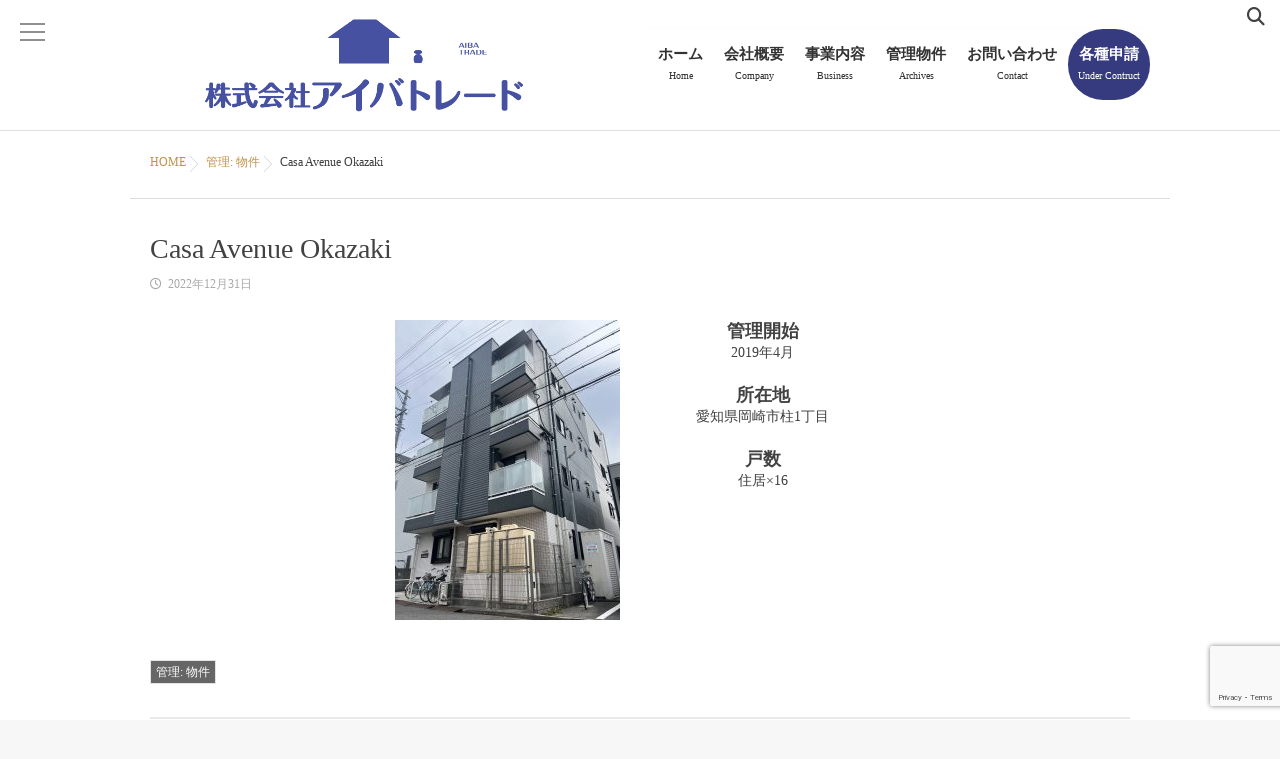

--- FILE ---
content_type: text/html; charset=UTF-8
request_url: https://aibatrade.co.jp/management_building/casa-avenue-okazaki%EF%BC%88%E8%87%AA%E7%A4%BE%E7%89%A9%E4%BB%B6%EF%BC%89/
body_size: 61805
content:

<!DOCTYPE html>
<!--[if lt IE 7 ]> <html dir="ltr" lang="ja" prefix="og: https://ogp.me/ns#" class="ie6 oldie no-js"> <![endif]-->
<!--[if IE 7 ]>    <html dir="ltr" lang="ja" prefix="og: https://ogp.me/ns#" class="ie7 oldie no-js"> <![endif]-->
<!--[if IE 8 ]>    <html dir="ltr" lang="ja" prefix="og: https://ogp.me/ns#" class="ie8 oldie no-js"> <![endif]-->
<!--[if IE 9 ]>    <html dir="ltr" lang="ja" prefix="og: https://ogp.me/ns#" class="ie9 no-js"> <![endif]-->
<!--[if (gt IE 9)|!(IE)]><!-->
<html dir="ltr" lang="ja" prefix="og: https://ogp.me/ns#" class="js">
<!--<![endif]-->
<head>
<meta charset="UTF-8">
<title>Casa Avenue Okazaki - 株式会社アイバトレード</title>

		<!-- All in One SEO 4.8.1.1 - aioseo.com -->
	<meta name="robots" content="max-image-preview:large" />
	<meta name="author" content="アイバトレード"/>
	<link rel="canonical" href="https://aibatrade.co.jp/management_building/casa-avenue-okazaki%ef%bc%88%e8%87%aa%e7%a4%be%e7%89%a9%e4%bb%b6%ef%bc%89/" />
	<meta name="generator" content="All in One SEO (AIOSEO) 4.8.1.1" />
		<meta property="og:locale" content="ja_JP" />
		<meta property="og:site_name" content="株式会社アイバトレード -" />
		<meta property="og:type" content="article" />
		<meta property="og:title" content="Casa Avenue Okazaki - 株式会社アイバトレード" />
		<meta property="og:url" content="https://aibatrade.co.jp/management_building/casa-avenue-okazaki%ef%bc%88%e8%87%aa%e7%a4%be%e7%89%a9%e4%bb%b6%ef%bc%89/" />
		<meta property="article:published_time" content="2022-12-30T16:28:39+00:00" />
		<meta property="article:modified_time" content="2023-04-06T08:48:38+00:00" />
		<meta name="twitter:card" content="summary_large_image" />
		<meta name="twitter:title" content="Casa Avenue Okazaki - 株式会社アイバトレード" />
		<script type="application/ld+json" class="aioseo-schema">
			{"@context":"https:\/\/schema.org","@graph":[{"@type":"BlogPosting","@id":"https:\/\/aibatrade.co.jp\/management_building\/casa-avenue-okazaki%ef%bc%88%e8%87%aa%e7%a4%be%e7%89%a9%e4%bb%b6%ef%bc%89\/#blogposting","name":"Casa Avenue Okazaki - \u682a\u5f0f\u4f1a\u793e\u30a2\u30a4\u30d0\u30c8\u30ec\u30fc\u30c9","headline":"Casa Avenue Okazaki","author":{"@id":"https:\/\/aibatrade.co.jp\/author\/aibatrade_user\/#author"},"publisher":{"@id":"https:\/\/aibatrade.co.jp\/#organization"},"image":{"@type":"ImageObject","url":"https:\/\/aibatrade.co.jp\/wp-content\/uploads\/2022\/12\/HP\u7528-5.jpg","width":1900,"height":2532},"datePublished":"2022-12-31T01:28:39+09:00","dateModified":"2023-04-06T17:48:38+09:00","inLanguage":"ja","mainEntityOfPage":{"@id":"https:\/\/aibatrade.co.jp\/management_building\/casa-avenue-okazaki%ef%bc%88%e8%87%aa%e7%a4%be%e7%89%a9%e4%bb%b6%ef%bc%89\/#webpage"},"isPartOf":{"@id":"https:\/\/aibatrade.co.jp\/management_building\/casa-avenue-okazaki%ef%bc%88%e8%87%aa%e7%a4%be%e7%89%a9%e4%bb%b6%ef%bc%89\/#webpage"},"articleSection":"\u7ba1\u7406: \u7269\u4ef6"},{"@type":"BreadcrumbList","@id":"https:\/\/aibatrade.co.jp\/management_building\/casa-avenue-okazaki%ef%bc%88%e8%87%aa%e7%a4%be%e7%89%a9%e4%bb%b6%ef%bc%89\/#breadcrumblist","itemListElement":[{"@type":"ListItem","@id":"https:\/\/aibatrade.co.jp\/#listItem","position":1,"name":"\u5bb6","item":"https:\/\/aibatrade.co.jp\/","nextItem":{"@type":"ListItem","@id":"https:\/\/aibatrade.co.jp\/category\/management_building\/#listItem","name":"\u7ba1\u7406: \u7269\u4ef6"}},{"@type":"ListItem","@id":"https:\/\/aibatrade.co.jp\/category\/management_building\/#listItem","position":2,"name":"\u7ba1\u7406: \u7269\u4ef6","item":"https:\/\/aibatrade.co.jp\/category\/management_building\/","nextItem":{"@type":"ListItem","@id":"https:\/\/aibatrade.co.jp\/management_building\/casa-avenue-okazaki%ef%bc%88%e8%87%aa%e7%a4%be%e7%89%a9%e4%bb%b6%ef%bc%89\/#listItem","name":"Casa Avenue Okazaki"},"previousItem":{"@type":"ListItem","@id":"https:\/\/aibatrade.co.jp\/#listItem","name":"\u5bb6"}},{"@type":"ListItem","@id":"https:\/\/aibatrade.co.jp\/management_building\/casa-avenue-okazaki%ef%bc%88%e8%87%aa%e7%a4%be%e7%89%a9%e4%bb%b6%ef%bc%89\/#listItem","position":3,"name":"Casa Avenue Okazaki","previousItem":{"@type":"ListItem","@id":"https:\/\/aibatrade.co.jp\/category\/management_building\/#listItem","name":"\u7ba1\u7406: \u7269\u4ef6"}}]},{"@type":"Organization","@id":"https:\/\/aibatrade.co.jp\/#organization","name":"\u682a\u5f0f\u4f1a\u793e\u30a2\u30a4\u30d0\u30c8\u30ec\u30fc\u30c9","url":"https:\/\/aibatrade.co.jp\/"},{"@type":"Person","@id":"https:\/\/aibatrade.co.jp\/author\/aibatrade_user\/#author","url":"https:\/\/aibatrade.co.jp\/author\/aibatrade_user\/","name":"\u30a2\u30a4\u30d0\u30c8\u30ec\u30fc\u30c9","image":{"@type":"ImageObject","@id":"https:\/\/aibatrade.co.jp\/management_building\/casa-avenue-okazaki%ef%bc%88%e8%87%aa%e7%a4%be%e7%89%a9%e4%bb%b6%ef%bc%89\/#authorImage","url":"https:\/\/secure.gravatar.com\/avatar\/eed7dcf53474584afde465577f50fbb1cc237b5d0830fdf36e740eb11cbc40ec?s=96&d=mm&r=g","width":96,"height":96,"caption":"\u30a2\u30a4\u30d0\u30c8\u30ec\u30fc\u30c9"}},{"@type":"WebPage","@id":"https:\/\/aibatrade.co.jp\/management_building\/casa-avenue-okazaki%ef%bc%88%e8%87%aa%e7%a4%be%e7%89%a9%e4%bb%b6%ef%bc%89\/#webpage","url":"https:\/\/aibatrade.co.jp\/management_building\/casa-avenue-okazaki%ef%bc%88%e8%87%aa%e7%a4%be%e7%89%a9%e4%bb%b6%ef%bc%89\/","name":"Casa Avenue Okazaki - \u682a\u5f0f\u4f1a\u793e\u30a2\u30a4\u30d0\u30c8\u30ec\u30fc\u30c9","inLanguage":"ja","isPartOf":{"@id":"https:\/\/aibatrade.co.jp\/#website"},"breadcrumb":{"@id":"https:\/\/aibatrade.co.jp\/management_building\/casa-avenue-okazaki%ef%bc%88%e8%87%aa%e7%a4%be%e7%89%a9%e4%bb%b6%ef%bc%89\/#breadcrumblist"},"author":{"@id":"https:\/\/aibatrade.co.jp\/author\/aibatrade_user\/#author"},"creator":{"@id":"https:\/\/aibatrade.co.jp\/author\/aibatrade_user\/#author"},"image":{"@type":"ImageObject","url":"https:\/\/aibatrade.co.jp\/wp-content\/uploads\/2022\/12\/HP\u7528-5.jpg","@id":"https:\/\/aibatrade.co.jp\/management_building\/casa-avenue-okazaki%ef%bc%88%e8%87%aa%e7%a4%be%e7%89%a9%e4%bb%b6%ef%bc%89\/#mainImage","width":1900,"height":2532},"primaryImageOfPage":{"@id":"https:\/\/aibatrade.co.jp\/management_building\/casa-avenue-okazaki%ef%bc%88%e8%87%aa%e7%a4%be%e7%89%a9%e4%bb%b6%ef%bc%89\/#mainImage"},"datePublished":"2022-12-31T01:28:39+09:00","dateModified":"2023-04-06T17:48:38+09:00"},{"@type":"WebSite","@id":"https:\/\/aibatrade.co.jp\/#website","url":"https:\/\/aibatrade.co.jp\/","name":"\u682a\u5f0f\u4f1a\u793e\u30a2\u30a4\u30d0\u30c8\u30ec\u30fc\u30c9","inLanguage":"ja","publisher":{"@id":"https:\/\/aibatrade.co.jp\/#organization"}}]}
		</script>
		<!-- All in One SEO -->

<meta http-equiv="Expires" content="604800">
<meta http-equiv="X-UA-Compatible" content="IE=edge,chrome=1" />
<meta name="viewport" content="width=device-width, initial-scale=1.0">
<link rel='dns-prefetch' href='//ajax.googleapis.com' />
<link rel='dns-prefetch' href='//maps.google.com' />
<link rel="alternate" type="application/rss+xml" title="株式会社アイバトレード &raquo; フィード" href="https://aibatrade.co.jp/feed/" />
<link rel="alternate" title="oEmbed (JSON)" type="application/json+oembed" href="https://aibatrade.co.jp/wp-json/oembed/1.0/embed?url=https%3A%2F%2Faibatrade.co.jp%2Fmanagement_building%2Fcasa-avenue-okazaki%25ef%25bc%2588%25e8%2587%25aa%25e7%25a4%25be%25e7%2589%25a9%25e4%25bb%25b6%25ef%25bc%2589%2F" />
<style id='wp-img-auto-sizes-contain-inline-css' type='text/css'>
img:is([sizes=auto i],[sizes^="auto," i]){contain-intrinsic-size:3000px 1500px}
/*# sourceURL=wp-img-auto-sizes-contain-inline-css */
</style>
<style id='wp-block-library-inline-css' type='text/css'>
:root{--wp-block-synced-color:#7a00df;--wp-block-synced-color--rgb:122,0,223;--wp-bound-block-color:var(--wp-block-synced-color);--wp-editor-canvas-background:#ddd;--wp-admin-theme-color:#007cba;--wp-admin-theme-color--rgb:0,124,186;--wp-admin-theme-color-darker-10:#006ba1;--wp-admin-theme-color-darker-10--rgb:0,107,160.5;--wp-admin-theme-color-darker-20:#005a87;--wp-admin-theme-color-darker-20--rgb:0,90,135;--wp-admin-border-width-focus:2px}@media (min-resolution:192dpi){:root{--wp-admin-border-width-focus:1.5px}}.wp-element-button{cursor:pointer}:root .has-very-light-gray-background-color{background-color:#eee}:root .has-very-dark-gray-background-color{background-color:#313131}:root .has-very-light-gray-color{color:#eee}:root .has-very-dark-gray-color{color:#313131}:root .has-vivid-green-cyan-to-vivid-cyan-blue-gradient-background{background:linear-gradient(135deg,#00d084,#0693e3)}:root .has-purple-crush-gradient-background{background:linear-gradient(135deg,#34e2e4,#4721fb 50%,#ab1dfe)}:root .has-hazy-dawn-gradient-background{background:linear-gradient(135deg,#faaca8,#dad0ec)}:root .has-subdued-olive-gradient-background{background:linear-gradient(135deg,#fafae1,#67a671)}:root .has-atomic-cream-gradient-background{background:linear-gradient(135deg,#fdd79a,#004a59)}:root .has-nightshade-gradient-background{background:linear-gradient(135deg,#330968,#31cdcf)}:root .has-midnight-gradient-background{background:linear-gradient(135deg,#020381,#2874fc)}:root{--wp--preset--font-size--normal:16px;--wp--preset--font-size--huge:42px}.has-regular-font-size{font-size:1em}.has-larger-font-size{font-size:2.625em}.has-normal-font-size{font-size:var(--wp--preset--font-size--normal)}.has-huge-font-size{font-size:var(--wp--preset--font-size--huge)}.has-text-align-center{text-align:center}.has-text-align-left{text-align:left}.has-text-align-right{text-align:right}.has-fit-text{white-space:nowrap!important}#end-resizable-editor-section{display:none}.aligncenter{clear:both}.items-justified-left{justify-content:flex-start}.items-justified-center{justify-content:center}.items-justified-right{justify-content:flex-end}.items-justified-space-between{justify-content:space-between}.screen-reader-text{border:0;clip-path:inset(50%);height:1px;margin:-1px;overflow:hidden;padding:0;position:absolute;width:1px;word-wrap:normal!important}.screen-reader-text:focus{background-color:#ddd;clip-path:none;color:#444;display:block;font-size:1em;height:auto;left:5px;line-height:normal;padding:15px 23px 14px;text-decoration:none;top:5px;width:auto;z-index:100000}html :where(.has-border-color){border-style:solid}html :where([style*=border-top-color]){border-top-style:solid}html :where([style*=border-right-color]){border-right-style:solid}html :where([style*=border-bottom-color]){border-bottom-style:solid}html :where([style*=border-left-color]){border-left-style:solid}html :where([style*=border-width]){border-style:solid}html :where([style*=border-top-width]){border-top-style:solid}html :where([style*=border-right-width]){border-right-style:solid}html :where([style*=border-bottom-width]){border-bottom-style:solid}html :where([style*=border-left-width]){border-left-style:solid}html :where(img[class*=wp-image-]){height:auto;max-width:100%}:where(figure){margin:0 0 1em}html :where(.is-position-sticky){--wp-admin--admin-bar--position-offset:var(--wp-admin--admin-bar--height,0px)}@media screen and (max-width:600px){html :where(.is-position-sticky){--wp-admin--admin-bar--position-offset:0px}}

/*# sourceURL=wp-block-library-inline-css */
</style><style id='global-styles-inline-css' type='text/css'>
:root{--wp--preset--aspect-ratio--square: 1;--wp--preset--aspect-ratio--4-3: 4/3;--wp--preset--aspect-ratio--3-4: 3/4;--wp--preset--aspect-ratio--3-2: 3/2;--wp--preset--aspect-ratio--2-3: 2/3;--wp--preset--aspect-ratio--16-9: 16/9;--wp--preset--aspect-ratio--9-16: 9/16;--wp--preset--color--black: #000000;--wp--preset--color--cyan-bluish-gray: #abb8c3;--wp--preset--color--white: #ffffff;--wp--preset--color--pale-pink: #f78da7;--wp--preset--color--vivid-red: #cf2e2e;--wp--preset--color--luminous-vivid-orange: #ff6900;--wp--preset--color--luminous-vivid-amber: #fcb900;--wp--preset--color--light-green-cyan: #7bdcb5;--wp--preset--color--vivid-green-cyan: #00d084;--wp--preset--color--pale-cyan-blue: #8ed1fc;--wp--preset--color--vivid-cyan-blue: #0693e3;--wp--preset--color--vivid-purple: #9b51e0;--wp--preset--gradient--vivid-cyan-blue-to-vivid-purple: linear-gradient(135deg,rgb(6,147,227) 0%,rgb(155,81,224) 100%);--wp--preset--gradient--light-green-cyan-to-vivid-green-cyan: linear-gradient(135deg,rgb(122,220,180) 0%,rgb(0,208,130) 100%);--wp--preset--gradient--luminous-vivid-amber-to-luminous-vivid-orange: linear-gradient(135deg,rgb(252,185,0) 0%,rgb(255,105,0) 100%);--wp--preset--gradient--luminous-vivid-orange-to-vivid-red: linear-gradient(135deg,rgb(255,105,0) 0%,rgb(207,46,46) 100%);--wp--preset--gradient--very-light-gray-to-cyan-bluish-gray: linear-gradient(135deg,rgb(238,238,238) 0%,rgb(169,184,195) 100%);--wp--preset--gradient--cool-to-warm-spectrum: linear-gradient(135deg,rgb(74,234,220) 0%,rgb(151,120,209) 20%,rgb(207,42,186) 40%,rgb(238,44,130) 60%,rgb(251,105,98) 80%,rgb(254,248,76) 100%);--wp--preset--gradient--blush-light-purple: linear-gradient(135deg,rgb(255,206,236) 0%,rgb(152,150,240) 100%);--wp--preset--gradient--blush-bordeaux: linear-gradient(135deg,rgb(254,205,165) 0%,rgb(254,45,45) 50%,rgb(107,0,62) 100%);--wp--preset--gradient--luminous-dusk: linear-gradient(135deg,rgb(255,203,112) 0%,rgb(199,81,192) 50%,rgb(65,88,208) 100%);--wp--preset--gradient--pale-ocean: linear-gradient(135deg,rgb(255,245,203) 0%,rgb(182,227,212) 50%,rgb(51,167,181) 100%);--wp--preset--gradient--electric-grass: linear-gradient(135deg,rgb(202,248,128) 0%,rgb(113,206,126) 100%);--wp--preset--gradient--midnight: linear-gradient(135deg,rgb(2,3,129) 0%,rgb(40,116,252) 100%);--wp--preset--font-size--small: 13px;--wp--preset--font-size--medium: 20px;--wp--preset--font-size--large: 36px;--wp--preset--font-size--x-large: 42px;--wp--preset--spacing--20: 0.44rem;--wp--preset--spacing--30: 0.67rem;--wp--preset--spacing--40: 1rem;--wp--preset--spacing--50: 1.5rem;--wp--preset--spacing--60: 2.25rem;--wp--preset--spacing--70: 3.38rem;--wp--preset--spacing--80: 5.06rem;--wp--preset--shadow--natural: 6px 6px 9px rgba(0, 0, 0, 0.2);--wp--preset--shadow--deep: 12px 12px 50px rgba(0, 0, 0, 0.4);--wp--preset--shadow--sharp: 6px 6px 0px rgba(0, 0, 0, 0.2);--wp--preset--shadow--outlined: 6px 6px 0px -3px rgb(255, 255, 255), 6px 6px rgb(0, 0, 0);--wp--preset--shadow--crisp: 6px 6px 0px rgb(0, 0, 0);}:where(.is-layout-flex){gap: 0.5em;}:where(.is-layout-grid){gap: 0.5em;}body .is-layout-flex{display: flex;}.is-layout-flex{flex-wrap: wrap;align-items: center;}.is-layout-flex > :is(*, div){margin: 0;}body .is-layout-grid{display: grid;}.is-layout-grid > :is(*, div){margin: 0;}:where(.wp-block-columns.is-layout-flex){gap: 2em;}:where(.wp-block-columns.is-layout-grid){gap: 2em;}:where(.wp-block-post-template.is-layout-flex){gap: 1.25em;}:where(.wp-block-post-template.is-layout-grid){gap: 1.25em;}.has-black-color{color: var(--wp--preset--color--black) !important;}.has-cyan-bluish-gray-color{color: var(--wp--preset--color--cyan-bluish-gray) !important;}.has-white-color{color: var(--wp--preset--color--white) !important;}.has-pale-pink-color{color: var(--wp--preset--color--pale-pink) !important;}.has-vivid-red-color{color: var(--wp--preset--color--vivid-red) !important;}.has-luminous-vivid-orange-color{color: var(--wp--preset--color--luminous-vivid-orange) !important;}.has-luminous-vivid-amber-color{color: var(--wp--preset--color--luminous-vivid-amber) !important;}.has-light-green-cyan-color{color: var(--wp--preset--color--light-green-cyan) !important;}.has-vivid-green-cyan-color{color: var(--wp--preset--color--vivid-green-cyan) !important;}.has-pale-cyan-blue-color{color: var(--wp--preset--color--pale-cyan-blue) !important;}.has-vivid-cyan-blue-color{color: var(--wp--preset--color--vivid-cyan-blue) !important;}.has-vivid-purple-color{color: var(--wp--preset--color--vivid-purple) !important;}.has-black-background-color{background-color: var(--wp--preset--color--black) !important;}.has-cyan-bluish-gray-background-color{background-color: var(--wp--preset--color--cyan-bluish-gray) !important;}.has-white-background-color{background-color: var(--wp--preset--color--white) !important;}.has-pale-pink-background-color{background-color: var(--wp--preset--color--pale-pink) !important;}.has-vivid-red-background-color{background-color: var(--wp--preset--color--vivid-red) !important;}.has-luminous-vivid-orange-background-color{background-color: var(--wp--preset--color--luminous-vivid-orange) !important;}.has-luminous-vivid-amber-background-color{background-color: var(--wp--preset--color--luminous-vivid-amber) !important;}.has-light-green-cyan-background-color{background-color: var(--wp--preset--color--light-green-cyan) !important;}.has-vivid-green-cyan-background-color{background-color: var(--wp--preset--color--vivid-green-cyan) !important;}.has-pale-cyan-blue-background-color{background-color: var(--wp--preset--color--pale-cyan-blue) !important;}.has-vivid-cyan-blue-background-color{background-color: var(--wp--preset--color--vivid-cyan-blue) !important;}.has-vivid-purple-background-color{background-color: var(--wp--preset--color--vivid-purple) !important;}.has-black-border-color{border-color: var(--wp--preset--color--black) !important;}.has-cyan-bluish-gray-border-color{border-color: var(--wp--preset--color--cyan-bluish-gray) !important;}.has-white-border-color{border-color: var(--wp--preset--color--white) !important;}.has-pale-pink-border-color{border-color: var(--wp--preset--color--pale-pink) !important;}.has-vivid-red-border-color{border-color: var(--wp--preset--color--vivid-red) !important;}.has-luminous-vivid-orange-border-color{border-color: var(--wp--preset--color--luminous-vivid-orange) !important;}.has-luminous-vivid-amber-border-color{border-color: var(--wp--preset--color--luminous-vivid-amber) !important;}.has-light-green-cyan-border-color{border-color: var(--wp--preset--color--light-green-cyan) !important;}.has-vivid-green-cyan-border-color{border-color: var(--wp--preset--color--vivid-green-cyan) !important;}.has-pale-cyan-blue-border-color{border-color: var(--wp--preset--color--pale-cyan-blue) !important;}.has-vivid-cyan-blue-border-color{border-color: var(--wp--preset--color--vivid-cyan-blue) !important;}.has-vivid-purple-border-color{border-color: var(--wp--preset--color--vivid-purple) !important;}.has-vivid-cyan-blue-to-vivid-purple-gradient-background{background: var(--wp--preset--gradient--vivid-cyan-blue-to-vivid-purple) !important;}.has-light-green-cyan-to-vivid-green-cyan-gradient-background{background: var(--wp--preset--gradient--light-green-cyan-to-vivid-green-cyan) !important;}.has-luminous-vivid-amber-to-luminous-vivid-orange-gradient-background{background: var(--wp--preset--gradient--luminous-vivid-amber-to-luminous-vivid-orange) !important;}.has-luminous-vivid-orange-to-vivid-red-gradient-background{background: var(--wp--preset--gradient--luminous-vivid-orange-to-vivid-red) !important;}.has-very-light-gray-to-cyan-bluish-gray-gradient-background{background: var(--wp--preset--gradient--very-light-gray-to-cyan-bluish-gray) !important;}.has-cool-to-warm-spectrum-gradient-background{background: var(--wp--preset--gradient--cool-to-warm-spectrum) !important;}.has-blush-light-purple-gradient-background{background: var(--wp--preset--gradient--blush-light-purple) !important;}.has-blush-bordeaux-gradient-background{background: var(--wp--preset--gradient--blush-bordeaux) !important;}.has-luminous-dusk-gradient-background{background: var(--wp--preset--gradient--luminous-dusk) !important;}.has-pale-ocean-gradient-background{background: var(--wp--preset--gradient--pale-ocean) !important;}.has-electric-grass-gradient-background{background: var(--wp--preset--gradient--electric-grass) !important;}.has-midnight-gradient-background{background: var(--wp--preset--gradient--midnight) !important;}.has-small-font-size{font-size: var(--wp--preset--font-size--small) !important;}.has-medium-font-size{font-size: var(--wp--preset--font-size--medium) !important;}.has-large-font-size{font-size: var(--wp--preset--font-size--large) !important;}.has-x-large-font-size{font-size: var(--wp--preset--font-size--x-large) !important;}
/*# sourceURL=global-styles-inline-css */
</style>

<style id='classic-theme-styles-inline-css' type='text/css'>
/*! This file is auto-generated */
.wp-block-button__link{color:#fff;background-color:#32373c;border-radius:9999px;box-shadow:none;text-decoration:none;padding:calc(.667em + 2px) calc(1.333em + 2px);font-size:1.125em}.wp-block-file__button{background:#32373c;color:#fff;text-decoration:none}
/*# sourceURL=/wp-includes/css/classic-themes.min.css */
</style>
<link rel='stylesheet' id='contact-form-7-css' href='https://aibatrade.co.jp/wp-content/plugins/contact-form-7/includes/css/styles.css?ver=6.0.5' type='text/css' media='all' />
<link rel='stylesheet' id='parent-style-css' href='https://aibatrade.co.jp/wp-content/themes/marble/style.css?ver=6.9' type='text/css' media='all' />
<link rel='stylesheet' id='child-style-css' href='https://aibatrade.co.jp/wp-content/themes/marble-child/style.css?ver=6.9' type='text/css' media='all' />
<link rel='stylesheet' id='slick-theme.css-css' href='https://aibatrade.co.jp/wp-content/themes/marble/js/slick/slick-theme.css?ver=6.9' type='text/css' media='all' />
<link rel='stylesheet' id='slick.css-css' href='https://aibatrade.co.jp/wp-content/themes/marble/js/slick/slick.css?ver=6.9' type='text/css' media='all' />
<link rel='stylesheet' id='blocks-style-css' href='https://aibatrade.co.jp/wp-content/themes/marble/blocks.css?ver=6.9' type='text/css' media='all' />
<link rel='stylesheet' id='style-css' href='https://aibatrade.co.jp/wp-content/themes/marble-child/style.css?date=20260118113742&#038;ver=6.9' type='text/css' media='all' />
<link rel='stylesheet' id='responsive-css' href='https://aibatrade.co.jp/wp-content/themes/marble/responsive.css?date=20260118113742&#038;ver=6.9' type='text/css' media='all' />
<link rel='stylesheet' id='font-awesome6-all-css' href='https://aibatrade.co.jp/wp-content/themes/marble/fonts/fontawesome-v6/css/all.min.css?ver=6.9' type='text/css' media='all' />
<link rel='stylesheet' id='font-awesome4-font-css' href='https://aibatrade.co.jp/wp-content/themes/marble/fonts/fontawesome-v6/css/v4-font-face.min.css?ver=6.9' type='text/css' media='all' />
<link rel='stylesheet' id='font-awesome4-shim-css' href='https://aibatrade.co.jp/wp-content/themes/marble/fonts/fontawesome-v6/css/v4-shims.min.css?ver=6.9' type='text/css' media='all' />
<link rel='stylesheet' id='font-awesome5-css' href='https://aibatrade.co.jp/wp-content/themes/marble/fonts/fontawesome-v6/css/v5-font-face.min.css?ver=6.9' type='text/css' media='all' />
<link rel='stylesheet' id='drawer-css' href='https://aibatrade.co.jp/wp-content/themes/marble/drawer.css?ver=6.9' type='text/css' media='all' />
<link rel='stylesheet' id='simplyscroll-style-css' href='https://aibatrade.co.jp/wp-content/themes/marble/jquery.simplyscroll.css?ver=6.9' type='text/css' media='all' />
<link rel='stylesheet' id='animate-css' href='https://aibatrade.co.jp/wp-content/themes/marble/animate.css?ver=6.9' type='text/css' media='all' />
<link rel='stylesheet' id='font-awesome-v5-css' href='https://aibatrade.co.jp/wp-content/themes/marble/fonts/fontawesome-v6/css/all.css?ver=6.9' type='text/css' media='all' />
<script type="text/javascript" src="//ajax.googleapis.com/ajax/libs/jquery/2.2.4/jquery.min.js?ver=6.9" id="jquery-js"></script>
<script type="text/javascript" src="https://aibatrade.co.jp/wp-content/themes/marble/js/jquery.flexslider.min.js?ver=6.9" id="flexslider-js"></script>
<script type="text/javascript" src="https://aibatrade.co.jp/wp-content/themes/marble/js/slick/slick.min.js?ver=6.9" id="slick.min.js-js"></script>
<script type="text/javascript" src="//maps.google.com/maps/api/js?key=" id="googlemaps-js"></script>
<link rel="https://api.w.org/" href="https://aibatrade.co.jp/wp-json/" /><link rel="alternate" title="JSON" type="application/json" href="https://aibatrade.co.jp/wp-json/wp/v2/posts/243" /><link rel="EditURI" type="application/rsd+xml" title="RSD" href="https://aibatrade.co.jp/xmlrpc.php?rsd" />
<link rel='shortlink' href='https://aibatrade.co.jp/?p=243' />
<meta property="og:type" content="article" />
<meta property="og:title" content="Casa Avenue Okazaki - 株式会社アイバトレード" />
<meta property="og:description" content="" />
<meta property="og:url" content="https://aibatrade.co.jp/management_building/casa-avenue-okazaki%EF%BC%88%E8%87%AA%E7%A4%BE%E7%89%A9%E4%BB%B6%EF%BC%89/" />
<meta property="og:image" content="" />
<meta property="og:site_name" content="株式会社アイバトレード" />
<meta property="og:locale" content="ja_JP" />
<meta name="twitter:card" content="summary_large_image" />
<meta name="twitter:site" content="@" />
<meta name="twitter:image:src" content=""><link rel="shortcut icon" href="http://aibatrade.co.jp/wp-content/uploads/2022/12/aibatrade_logo_512x512.png" />
<link rel="apple-touch-icon-precomposed" href="http://aibatrade.co.jp/wp-content/uploads/2022/12/aibatrade_logo_512x512.png" />
<!--[if lt IE 9]>
<script src="https://aibatrade.co.jp/wp-content/themes/marble/js/ie/html5.js"></script>
<script src="https://aibatrade.co.jp/wp-content/themes/marble/js/ie/selectivizr.js"></script>
<![endif]-->
<style type="text/css">
/* Dynamic CSS: For no styles in head, copy and put the css below in your custom.css or child theme's style.css, disable dynamic styles */
.flexslider .slides>li .slider_image {height: 1000px; }
@media only screen and (max-width: 1024px) {.flexslider .slides>li .slider_image { height: px; }}
@media screen and (max-width: 480px) {.flexslider .slides>li .slider_image { height: 250px; }}

.lim-effect .lima-details .more-details,
{ background-color: #121e6b; }
::-moz-selection { background-color: #121e6b; }
.alx-tabs-nav,.title_name {
	border-bottom-color: #121e6b!important;
}
.pullquote-left {
	border-left-color: #121e6b!important;
}
.themeform label .required,
#flexslider-featured .flex-direction-nav .flex-next:hover,
#flexslider-featured .flex-direction-nav .flex-prev:hover,

.post-nav li a:hover i,
.content .post-nav li a:hover i,
.post-related a:hover,
.comment-awaiting-moderation,
.wp-pagenavi a,
{ color: #121e6b; }

.themeform input[type="submit"],
.themeform button[type="submit"],
.sidebar-top,
.post-tags a:hover,
.hvr-bounce-to-right:before,
.widget_calendar caption,
.author-bio .bio-avatar:after,
.commentlist li.bypostauthor > .comment-body:after,
.hvr-fade:hover, .hvr-fade:focus, .hvr-fade:active,
#nav-topbar ul.nav > li:after,
.commentlist li.comment-author-admin > .comment-body:after { background-color: #121e6b; }
.post-format .format-container { border-color: #121e6b; }
.alx-tabs-nav li.active a,.pagination .current,.s1 .widget_calendar caption,
.pagination a:hover,
ul.nav>li.current-menu-item:after,
.aricle-readmore a,.ghost_title.style1 a,
#footer .widget_calendar caption ,.s2 .widget_calendar caption{background-color: #121e6b!important;
color:#fff; }
				

	.comment-tabs li.active a
	{border-bottom:2px solid #121e6b!important;
 }

				

.s2 .post-nav li a:hover i,
.s2 .widget_rss ul li a,
.s2 .widget_calendar a,
.s2 .alx-posts .post-item-category a,
.s2 .alx-tab li:hover .tab-item-title a,
.s2 .alx-tab li:hover .tab-item-comment a,
.s2 .alx-posts li:hover .post-item-title a { color: ; }

.s2 .sidebar-top,
.s2 .sidebar-toggle,
.jp-play-bar,
.jp-volume-bar-value,
.s2 .widget_calendar caption,#readmore a ,.post-thumb-category ,.rank_num { background-color: ; }

.s2 .alx-tabs-nav li.active a { border-bottom-color: ; }

				

		.feature_meta h2,h2.widgettitle,h1.page-title ,h1.post-title ,.site-title,.widget-meta h2 {font-family: Century Gothic,"游明朝", YuMincho, "Hiragino Mincho ProN";}
				

		body {font-family: Century Gothic,"游ゴシック", YuGothic, " ヒラギノ角ゴ ProN W3", "Hiragino Kaku Gothic ProN";}
				
.header-style-1 #logo-small { height: 100px;}
.nav>li>a { font-size: 15px;}
.flex-direction-nav .flex-next {right:50px}
.flex-direction-nav .flex-prev {left:50px}
.nav>li>a {font-weight:bold}
body ,.post-title a { color: #424242; }
#footer { background-color: #121e6b; }
#footer,#footer a { color: #fff!important; }
.site-title a img { max-height: 140px; }

.post-view{display: none; }

.overlayer { background-color:rgba(0,0,0,0.3); }
/**
 * smart_phone
 */
.sp-only {
    display: none;
}

@media screen and (max-width:480px) {
    #header {
        padding-bottom: 100px !important;
    }
    #page {
        margin-top: 30px;
    }
    
    .flexslider .slides>li .slider_image {
        height: 1200px;
    }
    
    .sp-only {
        display: block;
    }
    
    .feature_meta h2 {
        font-size: 190%;
        line-height: 50px;
        font-weight: bold;
        margin-top: -160px;
    }
    
    .home .parallax {
        display: none;
    }
    
    .content .pad {
        padding-bottom: 50px;
    }
    
    .sp-top-request {
        right: 20px;
        top: 16px !important;
        line-height: 20px;
        cursor: pointer;
        padding: 10px;
        display: block;
        position: absolute;
        background-color: #363D90;
        z-index: 999;
        border-radius: 50px;
    }
    .sp-top-request a {
        font-size: 0.8rem;
        color: white;
        font-weight: bold;
    }
    .sp-top-request a span {
    }
    
    /** post grid **/
    .container-inner article {
        text-align: center;
    }
    .container-inner article img {
        margin-bottom: 30px;
    }
}
/** end of smart_phone **/





#menu-top-navi .menu_description {
    text-align: center;
}

.inquiries a {
    color: white !important;
    background-color: #363b7f;
    border-radius: 38px;
}

.contact-cancel-message {
    border: 2px solid black;
    padding: 20px;
    margin-bottom: 40px;
}
.contact-cancel-message .ul-1st {
    margin-bottom: 0;
}
.contact-cancel-message .ul-1st > li {
}
.contact-cancel-message .ul-1st .ul-2nd {
    padding-left: 1.5em;
    margin-left: 0.5em;
}
.contact-cancel-message .ul-1st .ul-2nd li {
    list-style: none;
    text-indent: -1.5em;
}

.contact-must {
    background-color: #ff5050;
    border-radius: 10px;
    padding: 2px 6px;
    color: white;
    margin-left: 5px;
    font-weight: bold;
    font-size: 90%;
}

#post-grid-448 {
    width: 100%;
}

#logo-small img {
    margin-top: -20px;
    margin-bottom: 10px;
}


/**
 * トップ新着
 */
#post-grid-114 {
    margin-bottom: 30px;
}
.top-info-archives {
    text-align: center;
    width: 100%;
}
.top-info-archives>a {
    background-color: #131E6B;
    color: white;
    font-size: 20px;
    font-weight: bold;
    padding: 20px 40px;
    border-radius: 10px;
}

.top-news-wrap {
}
.top-news-wrap::before {
        content: '\f017';
        font-family: 'Font Awesome 5 Free';
        font-weight: 900;

}

/** Post Grid Suggest post thum img size**/
article .post-thumbnail img {
    width: 50%;
    margin: auto;
}

</style>
</head>
<body class="wp-singular post-template-default single single-post postid-243 single-format-standard wp-theme-marble wp-child-theme-marble-child col-1c full-width topbar-enabled mobile-sidebar-hide chrome">
  <!--#loading-->
      <div id="loading">
    <div class="loader"></div>
  </div>
      <!--/#loading-->
<div id="wrapper">
<div id="wrapper_inner">
<header id="header" class="header-style-2 header-fixed">


     <!--smartphone drawer menu-->
    <a href="#menu">
      <span id="nav-smart" class="menu wow fadeInLeft">
    <div class="menu1"></div>
    <div class="menu2"></div>
    <div class="menu3"></div>
  </span>
     </a>
    <!--/smartphone drawer menu-->
<div id="heaerd_soc_icons">
                  </div>
         <div class="toggle-search wow fadeInUp"><i class="fa fa-search"></i></div>
      <div class="search-expand">
        <div class="search-expand-inner">
          <form method="get" class="searchform themeform" action="https://aibatrade.co.jp/">
	<div>
		<input type="text" class="search" name="s" onblur="if(this.value=='')this.value='検索キーワードを入力して、Enterキーをクリックします';" onfocus="if(this.value=='検索キーワードを入力して、Enterキーをクリックします')this.value='';" value="検索キーワードを入力して、Enterキーをクリックします" />
	</div>
</form>        </div>
      </div>

  <div id="header-inner" class="container-inner">
    <div id="logo-small" class="wow fadeInDown">
            <h1 class="site-title"><a href="https://aibatrade.co.jp/" rel="home" itemprop="item"><img src="http://aibatrade.co.jp/wp-content/uploads/2022/12/aiba_logo_anime_orig.gif" alt="株式会社アイバトレード"></a></h1>
          </div>
    <!--#nav-topbar-->
    

    <nav  id="nav-topbar">




      <div class="nav-wrap container wow fadeIn">
        <ul id="menu-top-navi" class="nav container-inner group"><li id="menu-item-281" class="menu-item menu-item-type-post_type menu-item-object-page menu-item-home menu-item-281"><a href="https://aibatrade.co.jp/" title="Home">ホーム<div class='menu_description'>Home</div></a></li>
<li id="menu-item-35" class="menu-item menu-item-type-post_type menu-item-object-page menu-item-35"><a href="https://aibatrade.co.jp/company/" title="Company">会社概要<div class='menu_description'>Company</div></a></li>
<li id="menu-item-36" class="menu-item menu-item-type-post_type menu-item-object-page menu-item-has-children menu-item-36"><a href="https://aibatrade.co.jp/business/" title="Business">事業内容<div class='menu_description'>Business</div></a>
<ul class="sub-menu">
	<li id="menu-item-37" class="menu-item menu-item-type-post_type menu-item-object-page menu-item-37"><a href="https://aibatrade.co.jp/business/consulting-for-realestate/" title="Realestate Consulting">不動産コンサルティング<div class='menu_description'>Realestate Consulting</div></a></li>
	<li id="menu-item-38" class="menu-item menu-item-type-post_type menu-item-object-page menu-item-38"><a href="https://aibatrade.co.jp/business/consulting-for-architecture/" title="Building Consulting">建築コンサルティング<div class='menu_description'>Building Consulting</div></a></li>
	<li id="menu-item-39" class="menu-item menu-item-type-post_type menu-item-object-page menu-item-39"><a href="https://aibatrade.co.jp/business/realestate-sales/" title="Sales">投資用収益物件の売買・仲介<div class='menu_description'>Sales</div></a></li>
	<li id="menu-item-40" class="menu-item menu-item-type-post_type menu-item-object-page menu-item-40"><a href="https://aibatrade.co.jp/business/building-manegement/" title="Management">管理業務<div class='menu_description'>Management</div></a></li>
</ul>
</li>
<li id="menu-item-435" class="menu-item menu-item-type-custom menu-item-object-custom menu-item-has-children menu-item-435"><a href="#" title="Archives">管理物件<div class='menu_description'>Archives</div></a>
<ul class="sub-menu">
	<li id="menu-item-42" class="menu-item menu-item-type-post_type menu-item-object-page menu-item-42"><a href="https://aibatrade.co.jp/archive_building/" title="Building">建物<div class='menu_description'>Building</div></a></li>
	<li id="menu-item-43" class="menu-item menu-item-type-post_type menu-item-object-page menu-item-43"><a href="https://aibatrade.co.jp/archive_parking/" title="Parking">駐車場<div class='menu_description'>Parking</div></a></li>
</ul>
</li>
<li id="menu-item-44" class="menu-item menu-item-type-post_type menu-item-object-page menu-item-44"><a href="https://aibatrade.co.jp/contact/" title="Contact">お問い合わせ<div class='menu_description'>Contact</div></a></li>
<li id="menu-item-460" class="inquiries menu-item menu-item-type-custom menu-item-object-custom menu-item-460"><a href="/#inquiries" title="Under Contruct">各種申請<div class='menu_description'>Under Contruct</div></a></li>
</ul>      </div>



    </nav>

        <!--/#nav-topbar-->

    <!--/.container-inner-->

    <!--/.container-->
  </div>
</header>
<!--/#header-->

<div class="container" id="page">
<div id="head_space" class="clearfix">
  

</div>

<!--#smartphone-widgets-->
<!--/#smartphone-widgets-->


  
       <!--#pagetop-widgets-->
         <!--/#pagetop-widgets-->



  




<div class="container-inner">
<div class="main">

<div class="main-inner group">


<div id="breadcrumb"><ul id="breadcrumb_list" itemscope itemtype="https://schema.org/BreadcrumbList"><li class="breadcrumb-home" itemprop="itemListElement" itemscope="" itemtype="http://schema.org/ListItem">
<span class="icon-home"></span>
<a href="https://aibatrade.co.jp" itemprop="item"><span itemprop="name">HOME</span></a><meta itemprop="position" content="1"></li><div class="icon-basics-07"></div><li itemscope itemtype="https://schema.org/ListItem" itemprop="itemListElement">
<span itemprop="name" class="breadcrumb-caption"><h1 itemprop="name"><a href="https://aibatrade.co.jp/category/management_building/" itemprop="item"><span itemprop="name">管理: 物件</span></a></h1><meta itemprop="position" content="2"></li><div class="icon-basics-07"></div>
<li itemprop="itemListElement" itemscope="" itemtype="http://schema.org/ListItem"><span itemprop="name">Casa Avenue Okazaki</span>
<meta itemprop="position" content="3"></li></ul></div><section class="content">
  <div class="page-title pad">

	<h1 class="post-title entry-title">Casa Avenue Okazaki</h1>
    <div class="post-meta-group clearfix"> 
                
          
          
          <div class="post-item-category">
         <i class="fa fa-clock-o"></i>
		  
		   
		  2022年12月31日         
        </div>
        
  
         <div class="post-view"><i class="fa fa-eye"></i>1541VIEWS</div>

        
 
        
        </div>

	<div class="clearfix container-inner col-4">
	  <article>　</article>
	  <article>
	    	      	        <a href="https://aibatrade.co.jp/management_building/casa-avenue-okazaki%ef%bc%88%e8%87%aa%e7%a4%be%e7%89%a9%e4%bb%b6%ef%bc%89/"><img width="225" height="300" src="https://aibatrade.co.jp/wp-content/uploads/2022/12/HP用-5-225x300.jpg" class="attachment-medium size-medium wp-post-image" alt="" decoding="async" fetchpriority="high" srcset="https://aibatrade.co.jp/wp-content/uploads/2022/12/HP用-5-225x300.jpg 225w, https://aibatrade.co.jp/wp-content/uploads/2022/12/HP用-5-768x1023.jpg 768w, https://aibatrade.co.jp/wp-content/uploads/2022/12/HP用-5-1153x1536.jpg 1153w, https://aibatrade.co.jp/wp-content/uploads/2022/12/HP用-5-1537x2048.jpg 1537w, https://aibatrade.co.jp/wp-content/uploads/2022/12/HP用-5.jpg 1900w" sizes="(max-width: 225px) 100vw, 225px" /></a>
	      	    	  </article>
	  <article>
	    <div style="margin-bottom:20px; text-align:center;">
	      <div style="font-weight:bold; font-size:1.1rem;">管理開始</div>
	      <div style="">
	        2019年4月	      </div>
	    </div>
	    <div style="margin-bottom:20px; text-align:center;">
	      <div style="font-weight:bold; font-size:1.1rem;">所在地</div>
	      <div style="">
	        愛知県岡崎市柱1丁目	      </div>
	    </div>
	    <div style="margin-bottom:20px; text-align:center;">
	      <div style="font-weight:bold; font-size:1.1rem;">戸数</div>
	      <div style="">
	        住居×16	      </div>
	    </div>
	  </article>
	  <article>　</article>
	</div>
    
    
    
		
	
</div><!--/.page-title-->
    <!--#titleafter-widgets-->
        <!--/#titleafter-widgets-->
  <div class="pad group">
        <article class="post-243 post type-post status-publish format-standard has-post-thumbnail hentry category-management_building">
            <div class="clear"></div>
      <div class="entry share">
        <div class="entry-inner clearfix">
                            </div>
                <div class="clear"></div>
      </div>
      <!--/.entry--> 
      
      <!--/.post-inner--> 
    </article>
    <!--/.post-->
        <div class="postmeta clearfix">
            <div class="post-item-category">
        <a style="background-color: #666; color: #FFF;" href="https://aibatrade.co.jp/category/management_building/">管理: 物件</a>       </div>
                </div>
        <ul class="post-nav group">
  <li class="previous"><a href="https://aibatrade.co.jp/management_building/%e3%83%a9%e3%82%a4%e3%82%aa%e3%83%b3%e3%82%ba%e3%83%9e%e3%83%b3%e3%82%b7%e3%83%a7%e3%83%b3%e6%b5%85%e9%96%93%e7%94%ba%e5%8d%97-%e5%88%86%e8%ad%b2%e8%b3%83%e8%b2%b8/" class="clearfix"><div class="post-nav_thumb"><img width="100" height="100" src="https://aibatrade.co.jp/wp-content/uploads/2022/12/HP-100x100.jpg" class="attachment-thumb-small size-thumb-small wp-post-image" alt="" decoding="async" loading="lazy" srcset="https://aibatrade.co.jp/wp-content/uploads/2022/12/HP-100x100.jpg 100w, https://aibatrade.co.jp/wp-content/uploads/2022/12/HP-150x150.jpg 150w, https://aibatrade.co.jp/wp-content/uploads/2022/12/HP-200x200.jpg 200w, https://aibatrade.co.jp/wp-content/uploads/2022/12/HP-520x520.jpg 520w" sizes="auto, (max-width: 100px) 100vw, 100px" /></div><div class="title">ライオンズマンション浅間町南 (分譲賃貸)</div></a></li><li class="next"><a href="https://aibatrade.co.jp/management_building/%e3%82%b9%e3%83%88%e3%83%a9%e3%83%bc%e3%83%80%e6%b5%85%e9%96%93/" class="clearfix"><div class="post-nav_thumb"><img width="100" height="100" src="https://aibatrade.co.jp/wp-content/uploads/2022/12/ストラーダ浅間-100x100.jpg" class="attachment-thumb-small size-thumb-small wp-post-image" alt="" decoding="async" loading="lazy" srcset="https://aibatrade.co.jp/wp-content/uploads/2022/12/ストラーダ浅間-100x100.jpg 100w, https://aibatrade.co.jp/wp-content/uploads/2022/12/ストラーダ浅間-150x150.jpg 150w, https://aibatrade.co.jp/wp-content/uploads/2022/12/ストラーダ浅間-200x200.jpg 200w, https://aibatrade.co.jp/wp-content/uploads/2022/12/ストラーダ浅間-520x520.jpg 520w" sizes="auto, (max-width: 100px) 100vw, 100px" /></div><div class="title">ストラーダ浅間</div></a></li></ul>


    

<h4 class="heading">
	<i class="fa fa-check-square-o"></i>こちらの記事もどうぞ</h4>

<ul class="related-posts group">
	
		<li class="related post-hover">
		<article class="post-211 post type-post status-publish format-standard has-post-thumbnail hentry category-management_building">

			<div class="post-thumbnail">
				<a href="https://aibatrade.co.jp/management_building/%e3%82%b3%e3%83%b3%e3%83%95%e3%82%a9%e3%83%bc%e3%83%88%e5%89%8d%e5%b1%b1%e8%87%aa%e7%a4%be%e7%89%a9%e4%bb%b6/" title="コンフォート前山">
											<img width="520" height="520" src="https://aibatrade.co.jp/wp-content/uploads/2022/12/HP用-8-520x520.jpg" class="attachment-thumb-medium size-thumb-medium wp-post-image" alt="" decoding="async" loading="lazy" srcset="https://aibatrade.co.jp/wp-content/uploads/2022/12/HP用-8-520x520.jpg 520w, https://aibatrade.co.jp/wp-content/uploads/2022/12/HP用-8-150x150.jpg 150w, https://aibatrade.co.jp/wp-content/uploads/2022/12/HP用-8-100x100.jpg 100w, https://aibatrade.co.jp/wp-content/uploads/2022/12/HP用-8-200x200.jpg 200w" sizes="auto, (max-width: 520px) 100vw, 520px" />																								</a>
							</div><!--/.post-thumbnail-->
			
			<div class="related-inner">
				
				<h4 class="post-title">
					<a href="https://aibatrade.co.jp/management_building/%e3%82%b3%e3%83%b3%e3%83%95%e3%82%a9%e3%83%bc%e3%83%88%e5%89%8d%e5%b1%b1%e8%87%aa%e7%a4%be%e7%89%a9%e4%bb%b6/" rel="bookmark" title="コンフォート前山">コンフォート前山</a>
				</h4><!--/.post-title-->
				
				<div class="post-meta group">
					<p class="post-date"><i class="fa fa-clock-o"></i>2022-12-31(Sat)</p>
				</div><!--/.post-meta-->
			
			</div><!--/.related-inner-->

		</article>
	</li><!--/.related-->
		<li class="related post-hover">
		<article class="post-205 post type-post status-publish format-standard has-post-thumbnail hentry category-management_building">

			<div class="post-thumbnail">
				<a href="https://aibatrade.co.jp/management_building/%e3%83%a9%e3%83%bb%e3%82%ad%e3%83%a3%e3%83%83%e3%82%b9%e3%83%ab21%e6%a4%8d%e7%94%b0%e2%85%b1/" title="ラ・キャッスル21植田Ⅱ（分譲賃貸）">
											<img width="520" height="520" src="https://aibatrade.co.jp/wp-content/uploads/2022/12/HP用-52-520x520.jpg" class="attachment-thumb-medium size-thumb-medium wp-post-image" alt="" decoding="async" loading="lazy" srcset="https://aibatrade.co.jp/wp-content/uploads/2022/12/HP用-52-520x520.jpg 520w, https://aibatrade.co.jp/wp-content/uploads/2022/12/HP用-52-150x150.jpg 150w, https://aibatrade.co.jp/wp-content/uploads/2022/12/HP用-52-100x100.jpg 100w, https://aibatrade.co.jp/wp-content/uploads/2022/12/HP用-52-200x200.jpg 200w" sizes="auto, (max-width: 520px) 100vw, 520px" />																								</a>
							</div><!--/.post-thumbnail-->
			
			<div class="related-inner">
				
				<h4 class="post-title">
					<a href="https://aibatrade.co.jp/management_building/%e3%83%a9%e3%83%bb%e3%82%ad%e3%83%a3%e3%83%83%e3%82%b9%e3%83%ab21%e6%a4%8d%e7%94%b0%e2%85%b1/" rel="bookmark" title="ラ・キャッスル21植田Ⅱ（分譲賃貸）">ラ・キャッスル21植田Ⅱ（分譲賃貸）</a>
				</h4><!--/.post-title-->
				
				<div class="post-meta group">
					<p class="post-date"><i class="fa fa-clock-o"></i>2022-12-31(Sat)</p>
				</div><!--/.post-meta-->
			
			</div><!--/.related-inner-->

		</article>
	</li><!--/.related-->
		<li class="related post-hover">
		<article class="post-191 post type-post status-publish format-standard has-post-thumbnail hentry category-management_building">

			<div class="post-thumbnail">
				<a href="https://aibatrade.co.jp/management_building/%e3%83%97%e3%83%ad%e3%83%bc%e3%82%b0%e5%b0%8f%e6%9c%a8%ef%bd%81%e3%83%bbb/" title="プローグ小木Ａ・B">
											<img width="520" height="520" src="https://aibatrade.co.jp/wp-content/uploads/2022/12/HP用-43-520x520.jpg" class="attachment-thumb-medium size-thumb-medium wp-post-image" alt="" decoding="async" loading="lazy" srcset="https://aibatrade.co.jp/wp-content/uploads/2022/12/HP用-43-520x520.jpg 520w, https://aibatrade.co.jp/wp-content/uploads/2022/12/HP用-43-150x150.jpg 150w, https://aibatrade.co.jp/wp-content/uploads/2022/12/HP用-43-100x100.jpg 100w, https://aibatrade.co.jp/wp-content/uploads/2022/12/HP用-43-200x200.jpg 200w" sizes="auto, (max-width: 520px) 100vw, 520px" />																								</a>
							</div><!--/.post-thumbnail-->
			
			<div class="related-inner">
				
				<h4 class="post-title">
					<a href="https://aibatrade.co.jp/management_building/%e3%83%97%e3%83%ad%e3%83%bc%e3%82%b0%e5%b0%8f%e6%9c%a8%ef%bd%81%e3%83%bbb/" rel="bookmark" title="プローグ小木Ａ・B">プローグ小木Ａ・B</a>
				</h4><!--/.post-title-->
				
				<div class="post-meta group">
					<p class="post-date"><i class="fa fa-clock-o"></i>2022-12-31(Sat)</p>
				</div><!--/.post-meta-->
			
			</div><!--/.related-inner-->

		</article>
	</li><!--/.related-->
		
</ul><!--/.post-related-->

    
<section id="comments" class="themeform">
	
	
					<!-- comments closed, no comments -->
			
		
	
</section><!--/#comments-->    <!--#page-after-widget-->
        <!--/#page-after-widget--> 
  </div>
  <!--/.pad--> 
  
</section>
<!--/.content-->

</div>
<!--/.main-inner-->
</div>
<!--/.main-->

<div id="footer-top-widgets">
  <!--#footer-top-widgets-->
    <!--/#footer-top-widgets-->
</div>



</div>
<!--/.container-inner-->
</div>
<!--/.container-->
<a id="move-page-top">
<div id="page-top"><div class="page-top-inner">
<div class="page-top-arrow"><span class="line"></span></div>
</div></div>
</a>


</div>
<!--/#wrapper_inner-->


<footer id="footer">

  <!--#footer 4c-->

    <section class="container" id="footer-widgets">
    <div class="container-inner">
      <div class="pad group">
                        <div class="footer-widget-1 grid one-third ">
          <div id="block-7" class="separete-widget widget widget_block"><div style="margin-top:150px;"></div></div><div id="media_image-3" class="separete-widget widget widget_media_image"><a href="/"><img width="2480" height="1059" src="https://aibatrade.co.jp/wp-content/uploads/2022/12/aiba_logo_white_loop.gif" class="image wp-image-514  attachment-full size-full" alt="" style="max-width: 100%; height: auto;" decoding="async" loading="lazy" /></a></div>        </div>
                                <div class="footer-widget-2 grid one-third ">
          <div id="nav_menu-2" class="separete-widget widget widget_nav_menu"><h3>サイトマップ</h3><div class="menu-footer-menu-middle-container"><ul id="menu-footer-menu-middle" class="menu"><li id="menu-item-62" class="menu-item menu-item-type-post_type menu-item-object-page menu-item-home menu-item-62"><a href="https://aibatrade.co.jp/">ホーム<div class='menu_description'></div></a></li>
<li id="menu-item-269" class="menu-item menu-item-type-post_type menu-item-object-page menu-item-269"><a href="https://aibatrade.co.jp/company/">会社概要<div class='menu_description'></div></a></li>
<li id="menu-item-65" class="menu-item menu-item-type-post_type menu-item-object-page menu-item-has-children menu-item-65"><a href="https://aibatrade.co.jp/business/">事業内容<div class='menu_description'></div></a>
<ul class="sub-menu">
	<li id="menu-item-66" class="menu-item menu-item-type-post_type menu-item-object-page menu-item-66"><a href="https://aibatrade.co.jp/business/consulting-for-realestate/">不動産コンサルティング<div class='menu_description'></div></a></li>
	<li id="menu-item-67" class="menu-item menu-item-type-post_type menu-item-object-page menu-item-67"><a href="https://aibatrade.co.jp/business/consulting-for-architecture/">建築コンサルティング<div class='menu_description'></div></a></li>
	<li id="menu-item-68" class="menu-item menu-item-type-post_type menu-item-object-page menu-item-68"><a href="https://aibatrade.co.jp/business/realestate-sales/">投資用収益物件の売買・仲介<div class='menu_description'></div></a></li>
	<li id="menu-item-69" class="menu-item menu-item-type-post_type menu-item-object-page menu-item-69"><a href="https://aibatrade.co.jp/business/building-manegement/">管理業務<div class='menu_description'></div></a></li>
</ul>
</li>
<li id="menu-item-436" class="menu-item menu-item-type-custom menu-item-object-custom menu-item-has-children menu-item-436"><a href="#">実績<div class='menu_description'></div></a>
<ul class="sub-menu">
	<li id="menu-item-71" class="menu-item menu-item-type-post_type menu-item-object-page menu-item-71"><a href="https://aibatrade.co.jp/archive_building/">建物<div class='menu_description'></div></a></li>
	<li id="menu-item-72" class="menu-item menu-item-type-post_type menu-item-object-page menu-item-72"><a href="https://aibatrade.co.jp/archive_parking/">駐車場<div class='menu_description'></div></a></li>
</ul>
</li>
<li id="menu-item-278" class="menu-item menu-item-type-post_type menu-item-object-page menu-item-278"><a href="https://aibatrade.co.jp/contact/">お問い合わせ<div class='menu_description'></div></a></li>
</ul></div></div>        </div>
                                <div class="footer-widget-3 grid one-third last">
          <div id="nav_menu-3" class="separete-widget widget widget_nav_menu"><h3>各種お問い合わせ</h3><div class="menu-footer-menu-right-container"><ul id="menu-footer-menu-right" class="menu"><li id="menu-item-83" class="menu-item menu-item-type-post_type menu-item-object-page menu-item-83"><a href="https://aibatrade.co.jp/contact/change-application/">変更届<div class='menu_description'></div></a></li>
<li id="menu-item-84" class="menu-item menu-item-type-post_type menu-item-object-page menu-item-84"><a href="https://aibatrade.co.jp/contact/parking-space-application/">駐車場の申込<div class='menu_description'></div></a></li>
<li id="menu-item-85" class="menu-item menu-item-type-post_type menu-item-object-page menu-item-85"><a href="https://aibatrade.co.jp/contact/cert-parking-space/">車庫証明の申請<div class='menu_description'></div></a></li>
<li id="menu-item-86" class="menu-item menu-item-type-post_type menu-item-object-page menu-item-86"><a href="https://aibatrade.co.jp/contact/cancel/">解約届<div class='menu_description'></div></a></li>
</ul></div></div>        </div>
                      </div>
      <!--/.pad-->

    </div>
    <!--/.container-inner-->
  </section>
  <!--/.container-->
  
  <!--/#footer 4c-->

  <section class="container" id="footer-bottom">
    <div class="container-inner">
      <div class="pad group">
        <div class="footer_copyright">
                    <div id="copyright">
            <p>&copy; 2026.
              株式会社アイバトレード              All Rights Reserved.            </p>
          </div>
          <!--/#copyright-->

                  </div>
        <div class="oi_soc_icons clearfix">
                  </div>

        <div id="move-page-top-smart">
<a href="#top"><i class="fa fa-chevron-up" aria-hidden="true"></i><p>PAGE TOP</p></a>
</div>


      </div>
      <!--/.pad-->

    </div>
    <!--/.container-inner-->
  </section>
  <!--/.container-->

</footer>
<!--/#footer-->

</div>
<!--/#wrapper-->

<script type="speculationrules">
{"prefetch":[{"source":"document","where":{"and":[{"href_matches":"/*"},{"not":{"href_matches":["/wp-*.php","/wp-admin/*","/wp-content/uploads/*","/wp-content/*","/wp-content/plugins/*","/wp-content/themes/marble-child/*","/wp-content/themes/marble/*","/*\\?(.+)"]}},{"not":{"selector_matches":"a[rel~=\"nofollow\"]"}},{"not":{"selector_matches":".no-prefetch, .no-prefetch a"}}]},"eagerness":"conservative"}]}
</script>
<script type="text/javascript" src="https://aibatrade.co.jp/wp-includes/js/dist/hooks.min.js?ver=dd5603f07f9220ed27f1" id="wp-hooks-js"></script>
<script type="text/javascript" src="https://aibatrade.co.jp/wp-includes/js/dist/i18n.min.js?ver=c26c3dc7bed366793375" id="wp-i18n-js"></script>
<script type="text/javascript" id="wp-i18n-js-after">
/* <![CDATA[ */
wp.i18n.setLocaleData( { 'text direction\u0004ltr': [ 'ltr' ] } );
//# sourceURL=wp-i18n-js-after
/* ]]> */
</script>
<script type="text/javascript" src="https://aibatrade.co.jp/wp-content/plugins/contact-form-7/includes/swv/js/index.js?ver=6.0.5" id="swv-js"></script>
<script type="text/javascript" id="contact-form-7-js-translations">
/* <![CDATA[ */
( function( domain, translations ) {
	var localeData = translations.locale_data[ domain ] || translations.locale_data.messages;
	localeData[""].domain = domain;
	wp.i18n.setLocaleData( localeData, domain );
} )( "contact-form-7", {"translation-revision-date":"2025-02-18 07:36:32+0000","generator":"GlotPress\/4.0.1","domain":"messages","locale_data":{"messages":{"":{"domain":"messages","plural-forms":"nplurals=1; plural=0;","lang":"ja_JP"},"This contact form is placed in the wrong place.":["\u3053\u306e\u30b3\u30f3\u30bf\u30af\u30c8\u30d5\u30a9\u30fc\u30e0\u306f\u9593\u9055\u3063\u305f\u4f4d\u7f6e\u306b\u7f6e\u304b\u308c\u3066\u3044\u307e\u3059\u3002"],"Error:":["\u30a8\u30e9\u30fc:"]}},"comment":{"reference":"includes\/js\/index.js"}} );
//# sourceURL=contact-form-7-js-translations
/* ]]> */
</script>
<script type="text/javascript" id="contact-form-7-js-before">
/* <![CDATA[ */
var wpcf7 = {
    "api": {
        "root": "https:\/\/aibatrade.co.jp\/wp-json\/",
        "namespace": "contact-form-7\/v1"
    }
};
//# sourceURL=contact-form-7-js-before
/* ]]> */
</script>
<script type="text/javascript" src="https://aibatrade.co.jp/wp-content/plugins/contact-form-7/includes/js/index.js?ver=6.0.5" id="contact-form-7-js"></script>
<script type="text/javascript" src="https://aibatrade.co.jp/wp-content/themes/marble/js/jquery.jplayer.min.js?ver=6.9" id="jplayer-js"></script>
<script type="text/javascript" src="https://aibatrade.co.jp/wp-content/themes/marble/js/owl.carousel.js?ver=6.9" id="owl.carousel-js"></script>
<script type="text/javascript" src="https://aibatrade.co.jp/wp-content/themes/marble/js/wow.js?ver=6.9" id="wow-js"></script>
<script type="text/javascript" src="https://aibatrade.co.jp/wp-content/themes/marble/js/jquery.mmenu.min.all.js?ver=6.9" id="mmenu-js"></script>
<script type="text/javascript" src="https://aibatrade.co.jp/wp-content/themes/marble/js/jquery.easing.1.3.js?ver=6.9" id="jquery.easing-js"></script>
<script type="text/javascript" src="https://aibatrade.co.jp/wp-content/themes/marble/js/jquery.scrolly.js?ver=6.9" id="jquery.scrolly-js"></script>
<script type="text/javascript" src="https://aibatrade.co.jp/wp-content/themes/marble/js/jquery.simplyscroll.min.js?ver=6.9" id="simplyscroll-js"></script>
<script type="text/javascript" src="https://aibatrade.co.jp/wp-content/themes/marble/js/scripts.js?ver=6.9" id="scripts-js"></script>
<script type="text/javascript" src="https://aibatrade.co.jp/wp-content/themes/marble/js/social-button.js?ver=6.9" id="social-button-js"></script>
<script type="text/javascript" src="https://www.google.com/recaptcha/api.js?render=6LfHWbwpAAAAADjoORvjTSmpJIyBx5RaRGYMy6ro&amp;ver=3.0" id="google-recaptcha-js"></script>
<script type="text/javascript" src="https://aibatrade.co.jp/wp-includes/js/dist/vendor/wp-polyfill.min.js?ver=3.15.0" id="wp-polyfill-js"></script>
<script type="text/javascript" id="wpcf7-recaptcha-js-before">
/* <![CDATA[ */
var wpcf7_recaptcha = {
    "sitekey": "6LfHWbwpAAAAADjoORvjTSmpJIyBx5RaRGYMy6ro",
    "actions": {
        "homepage": "homepage",
        "contactform": "contactform"
    }
};
//# sourceURL=wpcf7-recaptcha-js-before
/* ]]> */
</script>
<script type="text/javascript" src="https://aibatrade.co.jp/wp-content/plugins/contact-form-7/modules/recaptcha/index.js?ver=6.0.5" id="wpcf7-recaptcha-js"></script>
<!--[if lt IE 9]>
<script src="https://aibatrade.co.jp/wp-content/themes/marble/js/ie/respond.js"></script>
<![endif]-->
			<script> 
			$("html").click(function () {
			  setTimeout(function () {
				if ($('.mm-opening').find('#menu .mm-current').length > 0) {
				  //メニュースライドが開いている場合
				  var window_positionTop = $(window).scrollTop();//要素の位置を取得
				  //console.log(window_positionTop);
				  var positionTopEx = window_positionTop + "px";
				  $('#header').css('top', positionTopEx);
				  $('#nav-smart').css('position', 'absolute');
				} else {
				  $('#header').css('top', '0px');
				  $('#nav-smart').css('position', 'fixed');
				}
			  }, 100);
			});
			</script>
			<style>
			 #header{
			  transition: all 0s ease-out!important;
			  position: relative;
			}
			html:not(.mm-opening) #header{
			  top:0px!important;
			}
			</style>
		
			

  <!--drawer menu-->
  <nav id="menu">
    <ul id="menu-top-navi-1" class=""><li class="menu-item menu-item-type-post_type menu-item-object-page menu-item-home menu-item-281"><a href="https://aibatrade.co.jp/" title="Home">ホーム<div class='menu_description'>Home</div></a></li>
<li class="menu-item menu-item-type-post_type menu-item-object-page menu-item-35"><a href="https://aibatrade.co.jp/company/" title="Company">会社概要<div class='menu_description'>Company</div></a></li>
<li class="menu-item menu-item-type-post_type menu-item-object-page menu-item-has-children menu-item-36"><a href="https://aibatrade.co.jp/business/" title="Business">事業内容<div class='menu_description'>Business</div></a>
<ul class="sub-menu">
	<li class="menu-item menu-item-type-post_type menu-item-object-page menu-item-37"><a href="https://aibatrade.co.jp/business/consulting-for-realestate/" title="Realestate Consulting">不動産コンサルティング<div class='menu_description'>Realestate Consulting</div></a></li>
	<li class="menu-item menu-item-type-post_type menu-item-object-page menu-item-38"><a href="https://aibatrade.co.jp/business/consulting-for-architecture/" title="Building Consulting">建築コンサルティング<div class='menu_description'>Building Consulting</div></a></li>
	<li class="menu-item menu-item-type-post_type menu-item-object-page menu-item-39"><a href="https://aibatrade.co.jp/business/realestate-sales/" title="Sales">投資用収益物件の売買・仲介<div class='menu_description'>Sales</div></a></li>
	<li class="menu-item menu-item-type-post_type menu-item-object-page menu-item-40"><a href="https://aibatrade.co.jp/business/building-manegement/" title="Management">管理業務<div class='menu_description'>Management</div></a></li>
</ul>
</li>
<li class="menu-item menu-item-type-custom menu-item-object-custom menu-item-has-children menu-item-435"><a href="#" title="Archives">管理物件<div class='menu_description'>Archives</div></a>
<ul class="sub-menu">
	<li class="menu-item menu-item-type-post_type menu-item-object-page menu-item-42"><a href="https://aibatrade.co.jp/archive_building/" title="Building">建物<div class='menu_description'>Building</div></a></li>
	<li class="menu-item menu-item-type-post_type menu-item-object-page menu-item-43"><a href="https://aibatrade.co.jp/archive_parking/" title="Parking">駐車場<div class='menu_description'>Parking</div></a></li>
</ul>
</li>
<li class="menu-item menu-item-type-post_type menu-item-object-page menu-item-44"><a href="https://aibatrade.co.jp/contact/" title="Contact">お問い合わせ<div class='menu_description'>Contact</div></a></li>
<li class="inquiries menu-item menu-item-type-custom menu-item-object-custom menu-item-460"><a href="/#inquiries" title="Under Contruct">各種申請<div class='menu_description'>Under Contruct</div></a></li>
</ul>  </nav>
  <!--/drawer menu-->



</body></html>

--- FILE ---
content_type: text/html; charset=utf-8
request_url: https://www.google.com/recaptcha/api2/anchor?ar=1&k=6LfHWbwpAAAAADjoORvjTSmpJIyBx5RaRGYMy6ro&co=aHR0cHM6Ly9haWJhdHJhZGUuY28uanA6NDQz&hl=en&v=PoyoqOPhxBO7pBk68S4YbpHZ&size=invisible&anchor-ms=20000&execute-ms=30000&cb=a5g25mvf8li9
body_size: 48681
content:
<!DOCTYPE HTML><html dir="ltr" lang="en"><head><meta http-equiv="Content-Type" content="text/html; charset=UTF-8">
<meta http-equiv="X-UA-Compatible" content="IE=edge">
<title>reCAPTCHA</title>
<style type="text/css">
/* cyrillic-ext */
@font-face {
  font-family: 'Roboto';
  font-style: normal;
  font-weight: 400;
  font-stretch: 100%;
  src: url(//fonts.gstatic.com/s/roboto/v48/KFO7CnqEu92Fr1ME7kSn66aGLdTylUAMa3GUBHMdazTgWw.woff2) format('woff2');
  unicode-range: U+0460-052F, U+1C80-1C8A, U+20B4, U+2DE0-2DFF, U+A640-A69F, U+FE2E-FE2F;
}
/* cyrillic */
@font-face {
  font-family: 'Roboto';
  font-style: normal;
  font-weight: 400;
  font-stretch: 100%;
  src: url(//fonts.gstatic.com/s/roboto/v48/KFO7CnqEu92Fr1ME7kSn66aGLdTylUAMa3iUBHMdazTgWw.woff2) format('woff2');
  unicode-range: U+0301, U+0400-045F, U+0490-0491, U+04B0-04B1, U+2116;
}
/* greek-ext */
@font-face {
  font-family: 'Roboto';
  font-style: normal;
  font-weight: 400;
  font-stretch: 100%;
  src: url(//fonts.gstatic.com/s/roboto/v48/KFO7CnqEu92Fr1ME7kSn66aGLdTylUAMa3CUBHMdazTgWw.woff2) format('woff2');
  unicode-range: U+1F00-1FFF;
}
/* greek */
@font-face {
  font-family: 'Roboto';
  font-style: normal;
  font-weight: 400;
  font-stretch: 100%;
  src: url(//fonts.gstatic.com/s/roboto/v48/KFO7CnqEu92Fr1ME7kSn66aGLdTylUAMa3-UBHMdazTgWw.woff2) format('woff2');
  unicode-range: U+0370-0377, U+037A-037F, U+0384-038A, U+038C, U+038E-03A1, U+03A3-03FF;
}
/* math */
@font-face {
  font-family: 'Roboto';
  font-style: normal;
  font-weight: 400;
  font-stretch: 100%;
  src: url(//fonts.gstatic.com/s/roboto/v48/KFO7CnqEu92Fr1ME7kSn66aGLdTylUAMawCUBHMdazTgWw.woff2) format('woff2');
  unicode-range: U+0302-0303, U+0305, U+0307-0308, U+0310, U+0312, U+0315, U+031A, U+0326-0327, U+032C, U+032F-0330, U+0332-0333, U+0338, U+033A, U+0346, U+034D, U+0391-03A1, U+03A3-03A9, U+03B1-03C9, U+03D1, U+03D5-03D6, U+03F0-03F1, U+03F4-03F5, U+2016-2017, U+2034-2038, U+203C, U+2040, U+2043, U+2047, U+2050, U+2057, U+205F, U+2070-2071, U+2074-208E, U+2090-209C, U+20D0-20DC, U+20E1, U+20E5-20EF, U+2100-2112, U+2114-2115, U+2117-2121, U+2123-214F, U+2190, U+2192, U+2194-21AE, U+21B0-21E5, U+21F1-21F2, U+21F4-2211, U+2213-2214, U+2216-22FF, U+2308-230B, U+2310, U+2319, U+231C-2321, U+2336-237A, U+237C, U+2395, U+239B-23B7, U+23D0, U+23DC-23E1, U+2474-2475, U+25AF, U+25B3, U+25B7, U+25BD, U+25C1, U+25CA, U+25CC, U+25FB, U+266D-266F, U+27C0-27FF, U+2900-2AFF, U+2B0E-2B11, U+2B30-2B4C, U+2BFE, U+3030, U+FF5B, U+FF5D, U+1D400-1D7FF, U+1EE00-1EEFF;
}
/* symbols */
@font-face {
  font-family: 'Roboto';
  font-style: normal;
  font-weight: 400;
  font-stretch: 100%;
  src: url(//fonts.gstatic.com/s/roboto/v48/KFO7CnqEu92Fr1ME7kSn66aGLdTylUAMaxKUBHMdazTgWw.woff2) format('woff2');
  unicode-range: U+0001-000C, U+000E-001F, U+007F-009F, U+20DD-20E0, U+20E2-20E4, U+2150-218F, U+2190, U+2192, U+2194-2199, U+21AF, U+21E6-21F0, U+21F3, U+2218-2219, U+2299, U+22C4-22C6, U+2300-243F, U+2440-244A, U+2460-24FF, U+25A0-27BF, U+2800-28FF, U+2921-2922, U+2981, U+29BF, U+29EB, U+2B00-2BFF, U+4DC0-4DFF, U+FFF9-FFFB, U+10140-1018E, U+10190-1019C, U+101A0, U+101D0-101FD, U+102E0-102FB, U+10E60-10E7E, U+1D2C0-1D2D3, U+1D2E0-1D37F, U+1F000-1F0FF, U+1F100-1F1AD, U+1F1E6-1F1FF, U+1F30D-1F30F, U+1F315, U+1F31C, U+1F31E, U+1F320-1F32C, U+1F336, U+1F378, U+1F37D, U+1F382, U+1F393-1F39F, U+1F3A7-1F3A8, U+1F3AC-1F3AF, U+1F3C2, U+1F3C4-1F3C6, U+1F3CA-1F3CE, U+1F3D4-1F3E0, U+1F3ED, U+1F3F1-1F3F3, U+1F3F5-1F3F7, U+1F408, U+1F415, U+1F41F, U+1F426, U+1F43F, U+1F441-1F442, U+1F444, U+1F446-1F449, U+1F44C-1F44E, U+1F453, U+1F46A, U+1F47D, U+1F4A3, U+1F4B0, U+1F4B3, U+1F4B9, U+1F4BB, U+1F4BF, U+1F4C8-1F4CB, U+1F4D6, U+1F4DA, U+1F4DF, U+1F4E3-1F4E6, U+1F4EA-1F4ED, U+1F4F7, U+1F4F9-1F4FB, U+1F4FD-1F4FE, U+1F503, U+1F507-1F50B, U+1F50D, U+1F512-1F513, U+1F53E-1F54A, U+1F54F-1F5FA, U+1F610, U+1F650-1F67F, U+1F687, U+1F68D, U+1F691, U+1F694, U+1F698, U+1F6AD, U+1F6B2, U+1F6B9-1F6BA, U+1F6BC, U+1F6C6-1F6CF, U+1F6D3-1F6D7, U+1F6E0-1F6EA, U+1F6F0-1F6F3, U+1F6F7-1F6FC, U+1F700-1F7FF, U+1F800-1F80B, U+1F810-1F847, U+1F850-1F859, U+1F860-1F887, U+1F890-1F8AD, U+1F8B0-1F8BB, U+1F8C0-1F8C1, U+1F900-1F90B, U+1F93B, U+1F946, U+1F984, U+1F996, U+1F9E9, U+1FA00-1FA6F, U+1FA70-1FA7C, U+1FA80-1FA89, U+1FA8F-1FAC6, U+1FACE-1FADC, U+1FADF-1FAE9, U+1FAF0-1FAF8, U+1FB00-1FBFF;
}
/* vietnamese */
@font-face {
  font-family: 'Roboto';
  font-style: normal;
  font-weight: 400;
  font-stretch: 100%;
  src: url(//fonts.gstatic.com/s/roboto/v48/KFO7CnqEu92Fr1ME7kSn66aGLdTylUAMa3OUBHMdazTgWw.woff2) format('woff2');
  unicode-range: U+0102-0103, U+0110-0111, U+0128-0129, U+0168-0169, U+01A0-01A1, U+01AF-01B0, U+0300-0301, U+0303-0304, U+0308-0309, U+0323, U+0329, U+1EA0-1EF9, U+20AB;
}
/* latin-ext */
@font-face {
  font-family: 'Roboto';
  font-style: normal;
  font-weight: 400;
  font-stretch: 100%;
  src: url(//fonts.gstatic.com/s/roboto/v48/KFO7CnqEu92Fr1ME7kSn66aGLdTylUAMa3KUBHMdazTgWw.woff2) format('woff2');
  unicode-range: U+0100-02BA, U+02BD-02C5, U+02C7-02CC, U+02CE-02D7, U+02DD-02FF, U+0304, U+0308, U+0329, U+1D00-1DBF, U+1E00-1E9F, U+1EF2-1EFF, U+2020, U+20A0-20AB, U+20AD-20C0, U+2113, U+2C60-2C7F, U+A720-A7FF;
}
/* latin */
@font-face {
  font-family: 'Roboto';
  font-style: normal;
  font-weight: 400;
  font-stretch: 100%;
  src: url(//fonts.gstatic.com/s/roboto/v48/KFO7CnqEu92Fr1ME7kSn66aGLdTylUAMa3yUBHMdazQ.woff2) format('woff2');
  unicode-range: U+0000-00FF, U+0131, U+0152-0153, U+02BB-02BC, U+02C6, U+02DA, U+02DC, U+0304, U+0308, U+0329, U+2000-206F, U+20AC, U+2122, U+2191, U+2193, U+2212, U+2215, U+FEFF, U+FFFD;
}
/* cyrillic-ext */
@font-face {
  font-family: 'Roboto';
  font-style: normal;
  font-weight: 500;
  font-stretch: 100%;
  src: url(//fonts.gstatic.com/s/roboto/v48/KFO7CnqEu92Fr1ME7kSn66aGLdTylUAMa3GUBHMdazTgWw.woff2) format('woff2');
  unicode-range: U+0460-052F, U+1C80-1C8A, U+20B4, U+2DE0-2DFF, U+A640-A69F, U+FE2E-FE2F;
}
/* cyrillic */
@font-face {
  font-family: 'Roboto';
  font-style: normal;
  font-weight: 500;
  font-stretch: 100%;
  src: url(//fonts.gstatic.com/s/roboto/v48/KFO7CnqEu92Fr1ME7kSn66aGLdTylUAMa3iUBHMdazTgWw.woff2) format('woff2');
  unicode-range: U+0301, U+0400-045F, U+0490-0491, U+04B0-04B1, U+2116;
}
/* greek-ext */
@font-face {
  font-family: 'Roboto';
  font-style: normal;
  font-weight: 500;
  font-stretch: 100%;
  src: url(//fonts.gstatic.com/s/roboto/v48/KFO7CnqEu92Fr1ME7kSn66aGLdTylUAMa3CUBHMdazTgWw.woff2) format('woff2');
  unicode-range: U+1F00-1FFF;
}
/* greek */
@font-face {
  font-family: 'Roboto';
  font-style: normal;
  font-weight: 500;
  font-stretch: 100%;
  src: url(//fonts.gstatic.com/s/roboto/v48/KFO7CnqEu92Fr1ME7kSn66aGLdTylUAMa3-UBHMdazTgWw.woff2) format('woff2');
  unicode-range: U+0370-0377, U+037A-037F, U+0384-038A, U+038C, U+038E-03A1, U+03A3-03FF;
}
/* math */
@font-face {
  font-family: 'Roboto';
  font-style: normal;
  font-weight: 500;
  font-stretch: 100%;
  src: url(//fonts.gstatic.com/s/roboto/v48/KFO7CnqEu92Fr1ME7kSn66aGLdTylUAMawCUBHMdazTgWw.woff2) format('woff2');
  unicode-range: U+0302-0303, U+0305, U+0307-0308, U+0310, U+0312, U+0315, U+031A, U+0326-0327, U+032C, U+032F-0330, U+0332-0333, U+0338, U+033A, U+0346, U+034D, U+0391-03A1, U+03A3-03A9, U+03B1-03C9, U+03D1, U+03D5-03D6, U+03F0-03F1, U+03F4-03F5, U+2016-2017, U+2034-2038, U+203C, U+2040, U+2043, U+2047, U+2050, U+2057, U+205F, U+2070-2071, U+2074-208E, U+2090-209C, U+20D0-20DC, U+20E1, U+20E5-20EF, U+2100-2112, U+2114-2115, U+2117-2121, U+2123-214F, U+2190, U+2192, U+2194-21AE, U+21B0-21E5, U+21F1-21F2, U+21F4-2211, U+2213-2214, U+2216-22FF, U+2308-230B, U+2310, U+2319, U+231C-2321, U+2336-237A, U+237C, U+2395, U+239B-23B7, U+23D0, U+23DC-23E1, U+2474-2475, U+25AF, U+25B3, U+25B7, U+25BD, U+25C1, U+25CA, U+25CC, U+25FB, U+266D-266F, U+27C0-27FF, U+2900-2AFF, U+2B0E-2B11, U+2B30-2B4C, U+2BFE, U+3030, U+FF5B, U+FF5D, U+1D400-1D7FF, U+1EE00-1EEFF;
}
/* symbols */
@font-face {
  font-family: 'Roboto';
  font-style: normal;
  font-weight: 500;
  font-stretch: 100%;
  src: url(//fonts.gstatic.com/s/roboto/v48/KFO7CnqEu92Fr1ME7kSn66aGLdTylUAMaxKUBHMdazTgWw.woff2) format('woff2');
  unicode-range: U+0001-000C, U+000E-001F, U+007F-009F, U+20DD-20E0, U+20E2-20E4, U+2150-218F, U+2190, U+2192, U+2194-2199, U+21AF, U+21E6-21F0, U+21F3, U+2218-2219, U+2299, U+22C4-22C6, U+2300-243F, U+2440-244A, U+2460-24FF, U+25A0-27BF, U+2800-28FF, U+2921-2922, U+2981, U+29BF, U+29EB, U+2B00-2BFF, U+4DC0-4DFF, U+FFF9-FFFB, U+10140-1018E, U+10190-1019C, U+101A0, U+101D0-101FD, U+102E0-102FB, U+10E60-10E7E, U+1D2C0-1D2D3, U+1D2E0-1D37F, U+1F000-1F0FF, U+1F100-1F1AD, U+1F1E6-1F1FF, U+1F30D-1F30F, U+1F315, U+1F31C, U+1F31E, U+1F320-1F32C, U+1F336, U+1F378, U+1F37D, U+1F382, U+1F393-1F39F, U+1F3A7-1F3A8, U+1F3AC-1F3AF, U+1F3C2, U+1F3C4-1F3C6, U+1F3CA-1F3CE, U+1F3D4-1F3E0, U+1F3ED, U+1F3F1-1F3F3, U+1F3F5-1F3F7, U+1F408, U+1F415, U+1F41F, U+1F426, U+1F43F, U+1F441-1F442, U+1F444, U+1F446-1F449, U+1F44C-1F44E, U+1F453, U+1F46A, U+1F47D, U+1F4A3, U+1F4B0, U+1F4B3, U+1F4B9, U+1F4BB, U+1F4BF, U+1F4C8-1F4CB, U+1F4D6, U+1F4DA, U+1F4DF, U+1F4E3-1F4E6, U+1F4EA-1F4ED, U+1F4F7, U+1F4F9-1F4FB, U+1F4FD-1F4FE, U+1F503, U+1F507-1F50B, U+1F50D, U+1F512-1F513, U+1F53E-1F54A, U+1F54F-1F5FA, U+1F610, U+1F650-1F67F, U+1F687, U+1F68D, U+1F691, U+1F694, U+1F698, U+1F6AD, U+1F6B2, U+1F6B9-1F6BA, U+1F6BC, U+1F6C6-1F6CF, U+1F6D3-1F6D7, U+1F6E0-1F6EA, U+1F6F0-1F6F3, U+1F6F7-1F6FC, U+1F700-1F7FF, U+1F800-1F80B, U+1F810-1F847, U+1F850-1F859, U+1F860-1F887, U+1F890-1F8AD, U+1F8B0-1F8BB, U+1F8C0-1F8C1, U+1F900-1F90B, U+1F93B, U+1F946, U+1F984, U+1F996, U+1F9E9, U+1FA00-1FA6F, U+1FA70-1FA7C, U+1FA80-1FA89, U+1FA8F-1FAC6, U+1FACE-1FADC, U+1FADF-1FAE9, U+1FAF0-1FAF8, U+1FB00-1FBFF;
}
/* vietnamese */
@font-face {
  font-family: 'Roboto';
  font-style: normal;
  font-weight: 500;
  font-stretch: 100%;
  src: url(//fonts.gstatic.com/s/roboto/v48/KFO7CnqEu92Fr1ME7kSn66aGLdTylUAMa3OUBHMdazTgWw.woff2) format('woff2');
  unicode-range: U+0102-0103, U+0110-0111, U+0128-0129, U+0168-0169, U+01A0-01A1, U+01AF-01B0, U+0300-0301, U+0303-0304, U+0308-0309, U+0323, U+0329, U+1EA0-1EF9, U+20AB;
}
/* latin-ext */
@font-face {
  font-family: 'Roboto';
  font-style: normal;
  font-weight: 500;
  font-stretch: 100%;
  src: url(//fonts.gstatic.com/s/roboto/v48/KFO7CnqEu92Fr1ME7kSn66aGLdTylUAMa3KUBHMdazTgWw.woff2) format('woff2');
  unicode-range: U+0100-02BA, U+02BD-02C5, U+02C7-02CC, U+02CE-02D7, U+02DD-02FF, U+0304, U+0308, U+0329, U+1D00-1DBF, U+1E00-1E9F, U+1EF2-1EFF, U+2020, U+20A0-20AB, U+20AD-20C0, U+2113, U+2C60-2C7F, U+A720-A7FF;
}
/* latin */
@font-face {
  font-family: 'Roboto';
  font-style: normal;
  font-weight: 500;
  font-stretch: 100%;
  src: url(//fonts.gstatic.com/s/roboto/v48/KFO7CnqEu92Fr1ME7kSn66aGLdTylUAMa3yUBHMdazQ.woff2) format('woff2');
  unicode-range: U+0000-00FF, U+0131, U+0152-0153, U+02BB-02BC, U+02C6, U+02DA, U+02DC, U+0304, U+0308, U+0329, U+2000-206F, U+20AC, U+2122, U+2191, U+2193, U+2212, U+2215, U+FEFF, U+FFFD;
}
/* cyrillic-ext */
@font-face {
  font-family: 'Roboto';
  font-style: normal;
  font-weight: 900;
  font-stretch: 100%;
  src: url(//fonts.gstatic.com/s/roboto/v48/KFO7CnqEu92Fr1ME7kSn66aGLdTylUAMa3GUBHMdazTgWw.woff2) format('woff2');
  unicode-range: U+0460-052F, U+1C80-1C8A, U+20B4, U+2DE0-2DFF, U+A640-A69F, U+FE2E-FE2F;
}
/* cyrillic */
@font-face {
  font-family: 'Roboto';
  font-style: normal;
  font-weight: 900;
  font-stretch: 100%;
  src: url(//fonts.gstatic.com/s/roboto/v48/KFO7CnqEu92Fr1ME7kSn66aGLdTylUAMa3iUBHMdazTgWw.woff2) format('woff2');
  unicode-range: U+0301, U+0400-045F, U+0490-0491, U+04B0-04B1, U+2116;
}
/* greek-ext */
@font-face {
  font-family: 'Roboto';
  font-style: normal;
  font-weight: 900;
  font-stretch: 100%;
  src: url(//fonts.gstatic.com/s/roboto/v48/KFO7CnqEu92Fr1ME7kSn66aGLdTylUAMa3CUBHMdazTgWw.woff2) format('woff2');
  unicode-range: U+1F00-1FFF;
}
/* greek */
@font-face {
  font-family: 'Roboto';
  font-style: normal;
  font-weight: 900;
  font-stretch: 100%;
  src: url(//fonts.gstatic.com/s/roboto/v48/KFO7CnqEu92Fr1ME7kSn66aGLdTylUAMa3-UBHMdazTgWw.woff2) format('woff2');
  unicode-range: U+0370-0377, U+037A-037F, U+0384-038A, U+038C, U+038E-03A1, U+03A3-03FF;
}
/* math */
@font-face {
  font-family: 'Roboto';
  font-style: normal;
  font-weight: 900;
  font-stretch: 100%;
  src: url(//fonts.gstatic.com/s/roboto/v48/KFO7CnqEu92Fr1ME7kSn66aGLdTylUAMawCUBHMdazTgWw.woff2) format('woff2');
  unicode-range: U+0302-0303, U+0305, U+0307-0308, U+0310, U+0312, U+0315, U+031A, U+0326-0327, U+032C, U+032F-0330, U+0332-0333, U+0338, U+033A, U+0346, U+034D, U+0391-03A1, U+03A3-03A9, U+03B1-03C9, U+03D1, U+03D5-03D6, U+03F0-03F1, U+03F4-03F5, U+2016-2017, U+2034-2038, U+203C, U+2040, U+2043, U+2047, U+2050, U+2057, U+205F, U+2070-2071, U+2074-208E, U+2090-209C, U+20D0-20DC, U+20E1, U+20E5-20EF, U+2100-2112, U+2114-2115, U+2117-2121, U+2123-214F, U+2190, U+2192, U+2194-21AE, U+21B0-21E5, U+21F1-21F2, U+21F4-2211, U+2213-2214, U+2216-22FF, U+2308-230B, U+2310, U+2319, U+231C-2321, U+2336-237A, U+237C, U+2395, U+239B-23B7, U+23D0, U+23DC-23E1, U+2474-2475, U+25AF, U+25B3, U+25B7, U+25BD, U+25C1, U+25CA, U+25CC, U+25FB, U+266D-266F, U+27C0-27FF, U+2900-2AFF, U+2B0E-2B11, U+2B30-2B4C, U+2BFE, U+3030, U+FF5B, U+FF5D, U+1D400-1D7FF, U+1EE00-1EEFF;
}
/* symbols */
@font-face {
  font-family: 'Roboto';
  font-style: normal;
  font-weight: 900;
  font-stretch: 100%;
  src: url(//fonts.gstatic.com/s/roboto/v48/KFO7CnqEu92Fr1ME7kSn66aGLdTylUAMaxKUBHMdazTgWw.woff2) format('woff2');
  unicode-range: U+0001-000C, U+000E-001F, U+007F-009F, U+20DD-20E0, U+20E2-20E4, U+2150-218F, U+2190, U+2192, U+2194-2199, U+21AF, U+21E6-21F0, U+21F3, U+2218-2219, U+2299, U+22C4-22C6, U+2300-243F, U+2440-244A, U+2460-24FF, U+25A0-27BF, U+2800-28FF, U+2921-2922, U+2981, U+29BF, U+29EB, U+2B00-2BFF, U+4DC0-4DFF, U+FFF9-FFFB, U+10140-1018E, U+10190-1019C, U+101A0, U+101D0-101FD, U+102E0-102FB, U+10E60-10E7E, U+1D2C0-1D2D3, U+1D2E0-1D37F, U+1F000-1F0FF, U+1F100-1F1AD, U+1F1E6-1F1FF, U+1F30D-1F30F, U+1F315, U+1F31C, U+1F31E, U+1F320-1F32C, U+1F336, U+1F378, U+1F37D, U+1F382, U+1F393-1F39F, U+1F3A7-1F3A8, U+1F3AC-1F3AF, U+1F3C2, U+1F3C4-1F3C6, U+1F3CA-1F3CE, U+1F3D4-1F3E0, U+1F3ED, U+1F3F1-1F3F3, U+1F3F5-1F3F7, U+1F408, U+1F415, U+1F41F, U+1F426, U+1F43F, U+1F441-1F442, U+1F444, U+1F446-1F449, U+1F44C-1F44E, U+1F453, U+1F46A, U+1F47D, U+1F4A3, U+1F4B0, U+1F4B3, U+1F4B9, U+1F4BB, U+1F4BF, U+1F4C8-1F4CB, U+1F4D6, U+1F4DA, U+1F4DF, U+1F4E3-1F4E6, U+1F4EA-1F4ED, U+1F4F7, U+1F4F9-1F4FB, U+1F4FD-1F4FE, U+1F503, U+1F507-1F50B, U+1F50D, U+1F512-1F513, U+1F53E-1F54A, U+1F54F-1F5FA, U+1F610, U+1F650-1F67F, U+1F687, U+1F68D, U+1F691, U+1F694, U+1F698, U+1F6AD, U+1F6B2, U+1F6B9-1F6BA, U+1F6BC, U+1F6C6-1F6CF, U+1F6D3-1F6D7, U+1F6E0-1F6EA, U+1F6F0-1F6F3, U+1F6F7-1F6FC, U+1F700-1F7FF, U+1F800-1F80B, U+1F810-1F847, U+1F850-1F859, U+1F860-1F887, U+1F890-1F8AD, U+1F8B0-1F8BB, U+1F8C0-1F8C1, U+1F900-1F90B, U+1F93B, U+1F946, U+1F984, U+1F996, U+1F9E9, U+1FA00-1FA6F, U+1FA70-1FA7C, U+1FA80-1FA89, U+1FA8F-1FAC6, U+1FACE-1FADC, U+1FADF-1FAE9, U+1FAF0-1FAF8, U+1FB00-1FBFF;
}
/* vietnamese */
@font-face {
  font-family: 'Roboto';
  font-style: normal;
  font-weight: 900;
  font-stretch: 100%;
  src: url(//fonts.gstatic.com/s/roboto/v48/KFO7CnqEu92Fr1ME7kSn66aGLdTylUAMa3OUBHMdazTgWw.woff2) format('woff2');
  unicode-range: U+0102-0103, U+0110-0111, U+0128-0129, U+0168-0169, U+01A0-01A1, U+01AF-01B0, U+0300-0301, U+0303-0304, U+0308-0309, U+0323, U+0329, U+1EA0-1EF9, U+20AB;
}
/* latin-ext */
@font-face {
  font-family: 'Roboto';
  font-style: normal;
  font-weight: 900;
  font-stretch: 100%;
  src: url(//fonts.gstatic.com/s/roboto/v48/KFO7CnqEu92Fr1ME7kSn66aGLdTylUAMa3KUBHMdazTgWw.woff2) format('woff2');
  unicode-range: U+0100-02BA, U+02BD-02C5, U+02C7-02CC, U+02CE-02D7, U+02DD-02FF, U+0304, U+0308, U+0329, U+1D00-1DBF, U+1E00-1E9F, U+1EF2-1EFF, U+2020, U+20A0-20AB, U+20AD-20C0, U+2113, U+2C60-2C7F, U+A720-A7FF;
}
/* latin */
@font-face {
  font-family: 'Roboto';
  font-style: normal;
  font-weight: 900;
  font-stretch: 100%;
  src: url(//fonts.gstatic.com/s/roboto/v48/KFO7CnqEu92Fr1ME7kSn66aGLdTylUAMa3yUBHMdazQ.woff2) format('woff2');
  unicode-range: U+0000-00FF, U+0131, U+0152-0153, U+02BB-02BC, U+02C6, U+02DA, U+02DC, U+0304, U+0308, U+0329, U+2000-206F, U+20AC, U+2122, U+2191, U+2193, U+2212, U+2215, U+FEFF, U+FFFD;
}

</style>
<link rel="stylesheet" type="text/css" href="https://www.gstatic.com/recaptcha/releases/PoyoqOPhxBO7pBk68S4YbpHZ/styles__ltr.css">
<script nonce="YC-7xU4N05UgrU_9hiOnBg" type="text/javascript">window['__recaptcha_api'] = 'https://www.google.com/recaptcha/api2/';</script>
<script type="text/javascript" src="https://www.gstatic.com/recaptcha/releases/PoyoqOPhxBO7pBk68S4YbpHZ/recaptcha__en.js" nonce="YC-7xU4N05UgrU_9hiOnBg">
      
    </script></head>
<body><div id="rc-anchor-alert" class="rc-anchor-alert"></div>
<input type="hidden" id="recaptcha-token" value="[base64]">
<script type="text/javascript" nonce="YC-7xU4N05UgrU_9hiOnBg">
      recaptcha.anchor.Main.init("[\x22ainput\x22,[\x22bgdata\x22,\x22\x22,\[base64]/[base64]/[base64]/[base64]/cjw8ejpyPj4+eil9Y2F0Y2gobCl7dGhyb3cgbDt9fSxIPWZ1bmN0aW9uKHcsdCx6KXtpZih3PT0xOTR8fHc9PTIwOCl0LnZbd10/dC52W3ddLmNvbmNhdCh6KTp0LnZbd109b2Yoeix0KTtlbHNle2lmKHQuYkImJnchPTMxNylyZXR1cm47dz09NjZ8fHc9PTEyMnx8dz09NDcwfHx3PT00NHx8dz09NDE2fHx3PT0zOTd8fHc9PTQyMXx8dz09Njh8fHc9PTcwfHx3PT0xODQ/[base64]/[base64]/[base64]/bmV3IGRbVl0oSlswXSk6cD09Mj9uZXcgZFtWXShKWzBdLEpbMV0pOnA9PTM/bmV3IGRbVl0oSlswXSxKWzFdLEpbMl0pOnA9PTQ/[base64]/[base64]/[base64]/[base64]\x22,\[base64]\\u003d\\u003d\x22,\x22YcK5wow7S8Kpw5ArwqbCsR0VwpZmw4nDgA7DvDshIMOwFMOEaDdzwoM6dsKYHMObdxp7AnDDvQ3DsWDCgx/[base64]/DtMOjDcOfwqZtw6VjwoMlw5lywoI3w6fCgVfCjGsZJMOQCzo2ecOCCMOaEQHCqhoRIGdbJQoSM8Kuwp1Zw7sawpHDkMOFP8KrGcOYw5rCicO8clTDgMK9w7XDlA4vwoB2w6/CkMKELMKgNMOwLwZVwqtwW8OeAG8Xwr7DpwLDun5dwqpuCxTDisKXGUF/DCLDncOWwpcHC8KWw5/CpMOVw5zDgyIVRm3CscKywqLDkX4LwpPDrsOLwpo3wqvDicK/wqbCo8KRWy4+woHCskHDtl0WwrvCicKnwrIvIsK/w4lMLcK/wr0cPsK2wq7CtcKiSMO6BcKgw67CqVrDr8Kiw543acOdDsKvcsOJw7fCvcOdGsOscwbDmyo8w7Blw4bDuMO1A8O2AMOtHsOED383cRPCuTjClcKFCQ5Aw7chw6fDm1NzEhzCrhVNQsObIcO0w5fDusOBwqnCkBTCgU/Dvk9+w6LCgjfCoMO6wqnDggvDkMK7wodWw7Jbw70Ow6EkKSvCiQnDpXcFw4/Cmy5iFcOcwrUFwqp5BsK0w4jCjMOGAMKJwqjDtijCriTCkhjDmMKjJQAKwrl/SFYewrDDs3QBFgnCncKbH8KFAVHDssO5WcOtXMKEZ0XDsgbCiMOjaWQ4fsOeZcKfwqnDv1DDh3UTwpbDsMOHc8OZw5PCn1fDn8O3w7vDoMKWCsOuwqXDnyBVw6RJF8Kzw4fDp1NybU7DhhtDw77CgMK4csOWw4LDg8KeMMKQw6R/aMO/[base64]/wqpDWsK8w4lLKBDDkFrDjXLDgURHwr1Cw5M7UcKSw50Pwp5SE0Jzw4PCkxrDvXMww6RKVBPCq8K6RBQrwosxW8OwRMOIwpLDt8OMUmtOwp0zwocgJcOpw4IDFsKswpp/[base64]/Dr8OHSXTChjTDqSTCicORIynCr8OYw57Dk2HCq8OswobDoD1sw6DCmsOQMzd8wr52w4clGx3Dnn1Ib8OHwqk/wpfDnwk2wotlQsKSVcK7woPCnMODwpPCsm8uwoIVwqHDisOewp/DtyTDv8OtFcKnwoDCvy9QA2UyHCvChcKow5ZrwpkHwqcdE8OaO8KJwonDpxDChgYLwq5GFHrDvMK7wqhHKHl2JsKrwrQuZMOFbFd/w7I2w519CQ3Cj8OSw5zCs8OVb11Bw7/DlcKLwo3DoA/Cj3HDq3DCtcKWw5FLw4Afw67Duh3DmjgYwpUXMnPDnsKxEkPCo8Owa0DCucOgdcODZxrDv8O2w6bCiFk/[base64]/[base64]/[base64]/[base64]/CqcOod8KSw6wOA8K+wq49woNewqcyfMK1woXDp8OEwo4VYcKTSMOWMg/DucKQw5DDmsKewpXDuy9uDsK/w6zDsn9qw5XDqcOXJcOYw4rCosOuY3Zyw7bCgQsMwqHCiMKJeXIzUsO8Ug3DvsOfwpHDig5aM8OJFVPDkcKGWQoNa8O+P0lOw5XClHkpw7JbNiPDt8K/w7HDmMOEw6bDvcK8X8OZw5LDq8KjRsOJwrvDg8K6wrnDiX49IMOMwpLDpsKWw58YFWciNcOxwprCixVww7Zfw5/DtlIlwoLDnGfCusO/w7rDk8OYwrnClsKCZsOsLcKybcKbw5N7wqxGw6Faw7PCt8Odw6kIXcKgQnXCkwHCkD3DlsK6wp7Cq1XCucKtaRdbeivCky3DgsOUK8KgRXDCv8KFWC50bcKNbFjDrsOqFcODw5hpWU4lw7zDocKhwrXDhwUTwqjCtcKlE8KDeMOBfA/CpUg2AH7DozXCoAPChxQXwrA3LMONw5wEMsOPd8KFMsOYwr1XCAvCpMKBw7BwZ8KDwoJpw47CuhpNwoTDkxV3Ik5jEl/ClsKfw6MgwpTDoMONwqFMwpjDrxcmw7cBFMKQXMOwcMKbwp/CksKIOh3Ci1xLw4IxwrtIwpY1w69mH8OOw7zCozxwMMOuCF3DssKCBFrDqgFMYFTDrAvDo1zDlsK0wpl+wqZ8MQ/DvicPw77CmMKuw6F3OcK7YBTCpi7DgcOiw7I/csOSwr0oeMKzwqPCuMKJwr7DnMKdwqBBwpcNZMOfwrUhwo3ClR9eIsKKw4vDihYlwofCj8OZMDFow5h8wrDCh8KkwrsRAcKdw61BwqPDrMOeKcKZGMOsw4hJIBbDocOYw6phPz/DhXHCiQU2w4rCoGoOwo/CkMKyKsKvNhEnwp3DicKVKWjDscKALDjDlm3DlSHDmCApQMOyNsK6QMKfw6tDw7kbwoLDicKGwpzCsDrCkMO0wpUXw4rDgG7DmlxHBBU+OQLCtMKrwrkqAsORwoV/wq4swp4nXMKmw6PCtsKzbz9tDcKTwo0Aw7rDkC4ZHMK2dDrCl8Kka8K8YsKFwolLw7NdfsOUM8KhGMOUw4LDhsKMw4LCg8OqPCTCj8Ouw4cFw4fDj0xOwrh8woXCuRwHworCrU9RwrnDm8KVGQsMGMKCw7Uqag7Dtk/DhMOawp0lwqzDpXvDgsKywoMRVwUhwqEpw57CncK5QsKuwqbDgMKcw5dnw7rCrMOBwqY2JsKgwr4pw47CiR85HAcWw7TDtlMPw4vCp8KiBcOiwolCKsOQecOjwpVRwqfDuMO4wp/ClRDDkCfDpgbDgxPCscKBVlTDk8ODw4JjQ3HDnyzCn0PCkC7DtyBYwqzCvMKDN30pwo85wovDssONwpAyEsKjV8K0w4MZwoMkS8K6w7nCsMOVw7JaPMOfXhrDvh/DocKFfXDDiy4BI8OPwocOw7rCmcKIHAPDojw5EMKJLcKcKyc5w6MxO8KPG8KRecKKwql3wposX8OTw7daLwhLw5RzFcKFw5tAw6hPwr3Co15rXsOBwp8+wpEZw4fCqcKvw5PCmsOfRcKidgYXw4ZlRcOYwqzCvgnCj8Kkwr/[base64]/DhinCisOdUQ3Dix/[base64]/CqCvDqMKmw6FbwroBwqfCgQZ4WsOqJjdcw5rCi3rDlcOowqlqwpbCucOiDmpzQMOIwq/DlsK5J8Obw5Vpw6QFw4NfEcOTw6/[base64]/[base64]/Dk37DhikNwo/ClCPCm8ONOk8lHTfDgznDgsO+w6fCo8KuM0DCq3bDn8OXSsO/wpjCvR5Rw78+OcKTMRZPaMOHw7wWw7LDh0t3NcK7KiILwpjDuMK7w5jDkMKyworDvsKmwrd2ScKPwqhywr/DtMOXGF5Rw6PDhcKZw7rCqsKyWcKqwrEcMnVpw4YVwpRPIXVbw6klAsOTwpQMETjDvgF6UEnCi8KFw5bDpcOsw5pyEEHCo1XCjz7DncOVFi7ChFzDo8Kkw49mwozDk8KQBcKSwqgxQCl0wpXDl8KIeRZCIsOaY8O1GELCjsKGwoRlEsOkPTEPw6/DvsOxTMO/w4fCmkfChGQoWXM6cE3CisKKwonCqUoRYsO7L8Ogw4XDhMOqBsOOw5gjIsOPwpR/wqkUwqzCrsKJNsKkwpvDo8K2BMOJw7fDi8Opw4XDmmPDqW1Kw7RVb8KvwoPCmsKDQMKxw5rDu8OzJgFjw5zDssOPEcKyRMKIwr4nSMOmBsK+w4ZAbcK0cRx4wqjCqsOrBDNyJsOpwqDCoRgASxfClcKJF8OnakohakLDpMKvOB1BWUsyTsKTVVvDjsOMYcKDdsO/[base64]/wqrCuVhcFEluwpgBw6/[base64]/DucKSI8Ojw6jDssKhwoYKRRnCgmnDkw4dw6hxwrDDrsKAwr7CvcKWwobDtyR/Q8KsWlQBRn/DimMNwrDDvUTCjkzCs8OwwrVqw4wIK8KQS8OKXsO+w5ZnQjPDrcKrw4lMa8O/[base64]/CsEkqwo04SkRVFsO8w5DDpAXDmyPCr2s8w6bClMOiVhvCpydrbA3Ct0nDpXgDwokxw7nDgMKOw4jDqF3DhcOew63CtMOpwodxNsO6X8OIOxVLHSAqRMKHw4taw5pewr0Rw4Qfw59nw74Fw67Dj8OQKy5NwrlGeBrDpMK3J8KNw7vCm8OhPsOBBTfCmR/CrcK6Qh/[base64]/CmgjCqEzCikZHw57DnU4MfVcIHcKSSsK0w5vDnsK1HMOawrFGKcOxw6LDo8KGw5HDhcKhwqHCsXvCrC/CsVNHPA/DvR/CtlPCqsOFM8OzZUwucHnCq8OeMm/DisOMw7vDnsOREyNxwpvDihfDi8KIwrR6w4YaCMKOfsKYY8KrMw/DukTCoMOWBU59w4Nmwqd4wrXDuFI1Sg0wAcObwrNcaAnCj8KQHsKWMsKTw7Zvw6rDsWnCrgPClGHDuMKHIsKuK19JOB5vVcKRT8O+NcK5G2cHw5PCjlHDo8KHVMOWw4rCmcODwptKcsKOwrvCsyjChsKHwoPCsSt7w4hYwrLCqsOkw6nCrV/DiDgcwrDDusKlw5sDwprDqiAjwqLCsXJUK8O0BMOow5Uyw4Zpw4jCq8OTHxx/w59Rw6vCuFDDtX3DkGXDs0oVw4FwTMKdTG/DmD89en8BSMKnwoXCvjJBw4/DvMOHwozDkx93AEJww4DDk0fCm3F4Ag5dBMOEw5o8QsOCw5zDtj0LDsOiwr3CjsKyTcOUFsOpwrBEaMKwCBYrFsK2w7vCgsK7wqBlw4QzSnHCuwXDkMKPw6vCsMO4LQJYZFkGH2XDn0nCgB/DtRcewqTCvn7DvArCjcKfw7UwwrMsEllsEMORw5fDiTkCwq/[base64]/CtsKcBMOSURTDt8O0w43CpEF/[base64]/[base64]/Dp8OPwoAcw4Iawp7Dm2kRwrrCuCDDq8KCwodQw7HCpsONbnHCocKxTQ3DnyvCqsKGDQ7Cr8OBw4zCtHglwq59w519L8K3IGhKbgcxw5tfwrPDkSs8RcOlMsKOTcOfwrjCocObVVvCtcOOT8OnKcK/wq5Mw5VVwrPDq8O9w5sVw53DocKAwpRwwr3Dg3jDpW0MwoRpwoR3w4DCkXdgGcONw5fCrsOJRnAjZ8KJwqRDw6PClyVkwrvDgcOMwqfCmsKywqXCusK7EMKjwoNGwp1+wp5uw7PChhwaw4/CryrDiUrDmD9RaMKYwrFTw4UBLcOPwpTDpMK9YTfCrgtybA7CkMKBN8O9wrbDjB7DjVkYfsOlw5NLw7YQEBs+w7TDpMKVecKaeMOowplRwpXDjW/CiMKCDizCvSzClsOmw51BPj3CmWtpwqYCw4UCaVnCs8ONwq9RKFvDg8KRVgrCgUQawpjDnQzCoVPCuSYcwr3CpEjDnD8gK2pFwoHCix/DhsOOcScsNcO7WAnDusO6wrTDjWzCo8KzXG8Ow5VJwp93YijCp3HCicOLw7cAw5HCiRLDviN6wrrDhAhDEW0hwocrwo/Dn8Oow6sLwodCZsO3a38ZfwtvaVHCl8Ktw6MNwqIqw7DDlMODL8KdNcK+O2LCuUHDhsO/bS1vC356wqNWSlrDlMORVsK5wqvCukzCg8KEw4TDvMOWwp/CrxDChMKqSXDDjMKDwrjDtsKIw7TDvcOQBQnCmVLDgcOLw4jCmsOyT8KLw4bDukQTKUcWXsObTE57CMOtGMOsV2R0wobCnsO7YsKTVE8wwoTDvnsNwoRBIcKzwoXCvU4uw6I/L8Kuw6LDusOZw5PCisKyE8KGUQBZATbDocOMw6QQwopickQhw47CsH/DkMKSwovCr8KuwoTDg8OLwossHcKdHCfChk3DvMO/wrt/S8K5HhTCmgzDtcOKwoLDvsKCXTXCq8KxD2fCjnMPHsOswqrDocKDw7ZXPA1zVlbDrMKsw6UjQMOfGlDCrMKHQ13Co8Odw7llVsKrNsKAX8OdD8K/wqp9wo7CmkQnwodbwrHDtUxFwq7CkmkbwoLDjmdbTMO/wpFgw6PDukzCnk0/wp3Ck8O9w57Dg8KBwqpCJi4lZh/DsQ5tRMOmUFLDqcK1WQVOf8O9wosXIB0eSsKvw5nCqgHCocOwTMOefMKbGcKTw5J8TTcucwoydBxHwq/DtlsBJw93w45Bw7gbw6DDlR16VjYTL1/CqsOcw6d2A2U8MsOuw6PDkDzDpsKjOnzCuWBQOR0MwoDCjjZrwo0XSRTCvcOlwprDsSPCgFvDpRcvw5TDgsKXw6Y3w5xeQ3PDvsKHw7/[base64]/DnwzDrGslOzRyRSYKe8KIwqRQwq1QASgvw4HDvg8aw6PDmnstwohcJFjCp1spw4TCiMKlw6pjEGLCt1nDhsKrLsKDw77Dr1s5McKYwrzCtsKrMHMYwr/CqMOMY8O4woXDiwLDv1d+fMO5wqDDnsOBUMKHwrl/[base64]/Dh8KLGy9qw6LDoQjCp8OyHcKTw6smwrs7w7RcVMK7M8Kew4/DvsK0JSx7w7jDm8KOw7Q8TMOgw4PCs1zCh8O+w4ozw47DusK+wqnCuMK+w6PDosK3w69xw7/DtMO8SGthScK0wpjCl8O1wohTZWYdwp4lSQfCg3TDr8OZw5bCrsOzaMKrVC3DrHUowrY2w6pbwrXCqDnDq8KgOzHDvWHDmcK9wr/DrCTDp23Ck8ObwodsDQjCi00zwo9Fw7Ulw7pCLsOLNjlJw5vDncKCwr7CqCLCjFvCjUnDlz3CiApTccOwL2FfOcKAwqjDrD0bw6jDuVTDo8K2dcKwN3PCisKww67CnHjDghgYwojDiiIPQ1JCwqBPIcOoI8K7w47Cvj/CmC7Cm8K5VcKwP1tMCjIvw7vDv8K1w6vCo01sbibDsigNIsOGUB9ZdR3Dlx/ClCAHw7ViwqwZO8KowqBzwpYZwqt5K8OedWkbICPChwrCshk7eTAZXEHDrcKsw6how5XDkcORwohAwqnCi8OKbiNzw7/Cow7Cqy9jS8OEIcOUwrTCgcOTw7HDr8OVDg7DpMOGPEfCvS8BfmRWwoFNwqYCwrLCi8KIwqPCksKPwqslHRDDmUxUw7TCjsOkKiB4wpkGw7VFw4vCvMKww4bDi8KqWwhBwpALwoVFOgTCp8KMwrUywphHw6xQRRvCs8K/Jnd7ACnCksOEIsOuwr/Ck8O5L8KAw7YBFsKHwrgOwpvChcK3SkFcwr98w6V4w6IxwrrDjsODV8K0wpNUQyLCgjcLw6IdVx0kwq1ww6DCrsOHw6XDvMKkwrhUwoVFGQLDvcKqwprCqz/CgsOgMcKVw7XCusO0dcKLS8K3DyrDusOsaXDDicOyGsOlZzjCscOqMsKfw48ORsOew5zCoS4owr8iYmgHwrjDpD7DmMOHwozDrsK3PTkrw6TDusONwrrCslvCnXJ/wotYFsOpdMOhw5TCisK+wqvDlV3CnMKwS8KWC8KjwozDuEVrQUd/W8KnfMKkBcKuw6PCrMOgw5NEw4I0w6zDky89worCgmvDtmHDmmLCsnsDw5PDp8KLIcK2wqxDTyEOwrXCi8OKLXTCu0x1wo4Aw4d8NMObUE41QcKWN33DhDh9wrdJwqvDmcO2b8K5KMO6w6FVw4jCq8KnT8KEXMOqY8KDMWIOwp/Cr8OGDSvCpQXDhMK+XVIhKSwGISnCncOhHsO0w50QMsO9w4BYB1fClBjCgG/[base64]/Ds3VvBUJ4Al7CvWHDniUiw7oxCkLCkhjDp1FkO8Ouw5HCo3TDlsOqQWtmw48jYG1qw4rDisOsw4YQwp0hw598wqHCtz9DcHTChHB8acOXAMOgwqTDuCLDgD/[base64]/MsKZw6YnOk7Cj1vDrsK9wqTDq8OyQcK0w7rDtMK+w7V6LMKIEcOgw6gCw6B/w5Now7J+wojDt8OOw5HDjhhKR8K2e8Kuw7pCwpDCgMKew5cFdghzw4LDnmRdDVnCgkgiPsK1w6sjwrfCvxR5wo/Djy3Di8O4wpDDu8Ohw7/ClcKZwqp6bMKLIBHCqMOjPcKVa8KZwrAtw57DhFYCwrXDiTFSw5LDk35kQ1PCikXCisOSw77DjcODw7N4PhdRw6HCpMK1RcKvw7hPw6TCqcOLw4bCq8OyAMODw67Cjk8YwookAShiw4ZzRsKJVDhcwqAtwq/[base64]/DjDvDqWbCucORwrlkw4hDw5pwbAXCscOFw43DgsO9w43ChlDDu8Kew5FtMwgewrgrwpg/[base64]/EMKzP8O5w5rDpD18NcKEwr/Dm8KaDMOjwqIIwoPCuhcswpokYcKjwozCmcOzW8OtS2XCmT5PUmFuRx7CuBbCp8KzZVg/wofDlVxXwoDDsMKww6bCtMO1MknCqDDDj1TDsW0WMcOXNE4uwq/Cl8KbV8OYGHsBdcKgw7MQwpjCmMKeSMK/[base64]/[base64]/SsK2AMOwVsKcw57CkA5hP8O8w7TCrwTDt8OsHQQuwprCskkNM8Kxd0jCt8Ogw6dgwpcWwoDDhgQQw7XDgcOnw5LDhERUwpbDpsOZDkxSwqfCncKKVsKRwqxUWRVIwoIkw6HDtl08wqXCvCp3WjTDmhfCpxjCnMKDOMOBw4JraCbCjgbDiw/Cni/DqFs4wolywq9Xw4PCoDjDkAHCm8ORTVfDlV/DmcK0J8KCAiN2N33Do10owonCosKYw4LCisO8wpjDiDrCpE7CkG/DqRPDjcKAfcKQwo11wpUjKTxuwpTCmTpZw7khGBxMw6t0GcKpDQvCrX5NwqVuRsKFMsKKwpAbw6fDvcOYVsOuI8O8AH8ow5PDrsKNS3V9XMKSwoUAwr/DvQDDimfDs8KywpcIPjtRZFIdwpVAw4IKw4Nlw55+FU8COWrCrSMTwqt8w41Hw7jClcOEw4zDkALCncKSLjrDmAbDk8K5woRGwqlPRzDCp8OmHF1QFh9IJxbDvmpow4PDjsOfOsO6V8KbQSRzw7MkwpXDlMOkwrlBC8OIwpVZY8OMw5IawpURITIyw5/Cj8Oiw63CjMKjfMOSw6oSworDr8ORwrdnwoomwqnDr3AjRjDDtcKwWsKNw4RFVcOzVMKqXTPDiMOANUxkwq/DjsKwe8KNCGHDjT/CgsKUR8KbJ8OSVMOGw40SwrfDqWJ3wq49U8Knw77Dr8OVKwM4w67DmcO9SMOULmITwpIxRMOAwqQvM8KXL8OuwoY9w5zCslc/K8KUKsKEORjDk8OWeMOHw4LCow4fFUhEABkrABEqw7/DmzwiUcOIw4jDnsOHw4zDosKJdsOhwoHDtsOnw5/DrAd+XMORUizDk8O5w5cIw57DmsOtG8KHfyjChw/ChUlqw6DCjcODw61LLTErPMOZaG/Ct8OywoPCpVFBQsOiVAjDnXVEw4HCm8KsSR3CoV4Gw4nCmD/CuHcKHW7CmAo2NBgrEcKtw7bDghXDl8KPVkYbwrgjwrDCv0wMPMKBIR/DnCYzw5HCnG8AacOOw5fCswptVmjCrsKYVWoseFzDpTlPwqlIwowzf14bwr0MCsO5WcKxESsaKXtbw5PDkMKoDUbDgicIa3XCpz1IQcKhI8K1w6VGen5Cw6ACw4vCgxPCpMKfwoF/YkXDj8KedFLCmx46w7V9FDJKBD55wozDh8OBwr3CosK0w6HDl3fCsXBvI8OYwrNoEsKRFgXCnWdswo/[base64]/Ch8KhPhU5EsOfwozDqsOYJMOcwqjDgMK1Nm/DpGIjw6IkAQlsw6Q0w5rDhsK/KcKaQiZ5TcKUwo5GbllSB2HDjsODw681w43DjiXDngofQCdwwpsbwp/DrMOkwp9pwrDCszLCjMOaNMKhw57DjMOwYizDuBXDgMO5wrIvdFAyw6obwo1Zw7TCkH7DjQ8oAsOQbH1pwqXCnTnCjcOpKsK8IcO2AMOhw5LCisKVw6dREjItw6HDhcOGw5LDvMKPw4IvZMK1d8ORw7Z5wprDvVrCv8KZw5jCrV7Dqg1BGCHDjMK/w70mw4nDhUDCrMOXcsKJFMKgw6nDr8O5woF8wpLCpxfCqcKaw7nDikTDhcOoDsOMIMOqYDzCnMKcLsKYJGJKwoMdw7nDuH3DncOHw4hkwr0NeVEsw6LDqMOYw7DDlMO5wrPDu8Kpw4gDwqhlPsKQTsOlw6/[base64]/DgSBydsODccK6NcOUBMO/R0HDpi9uw5vCtzrDm29NYcKQwpEjwpzDp8KVc8KJGVrDk8O7acOifsK3w7vDpMKJBB5zX8Ocw6HCmXDCv1ICw4ExZ8KawqHChMOtWS4dccKfw4DDl240fsKiw7vCn3HDncOIw7R5VFVAwqfDk0/CvsOrw5I/[base64]/DuMO9a8OnMsOKRcKkVhRAXUI2wrFlNMK2w43Cn1EKw70Dw5fDlsK6XsK+w5N/w73DsyrCnBo7KATDqW3Clix7w5lKw6xaYGTCgcOww7DCosKRw68twqfDuMOcw45BwrZSY8OvcsOcNsKtc8Ktw4bCp8OQw7fDuMKSI2VnLypbw6bDosK1A1PCik58NMO6NcKkw7/Co8KXOcO0VcKow4zDlcOBwpnClcOpBz4Vw4RkwqwBGMOxGMKycsO4wpt2LMKPERXCvV3DmMO/wogJXXzCnT7DpcKQb8OFSsOYH8Onw79uNsKsdwNgRCrDoUHDnMKGw7FIE13CnQVpVRRVUgg/IMOgwrjCqcOsUMOsFmc9CF/CuMOcd8OXLMKlwqRDe8Odwqp/OcK5woBmDQVSLXY0L2k5QMO9Y3XCihzCpCUYwr8DwrXDlsKsHmoNwoNdRMKxwqrClsKLw7TCisKAwqnDksO7JcOowqkvw4LDskvDi8KaM8OWWMOuUwPDm25Iw7oOV8O0wq/DvFNgwqsAYsKIDgHDv8K1w4FQw7PCp28Fw7/Cm11hwp7CtTITwowyw6d7e1zCjMOnfsOZw44ywrTCqsKOw6PDgk3DjMK0ZMKvw4LDkcOccsOowrXCoU/DrMOIHH/[base64]/Cu8OMwrE6w5jCtktoKcOHWy3DhsKtNcOVw7gjw4syByTDl8KEJhjCtmJKwo43Q8Ovw7rDhCDCg8KIwpB/w5XDijcFwrQmw7fDtDHDgUPDpMKuwr7ChiDDtsKKwrbCrMOHwqMcw6/DqFFUUU1rwqBJY8KTZcK4KcOqwoh7TDfCk33Dsz3DqcKgAnrDhsKJwo7CqCUDw4PCscOtGTDCnH9JWcK9fQHDnW03HFBpOMOPI0kXR1fCjW/[base64]/wqnCnMOLw6MswqlhwrAzFgLDrG3CtsKSeRV5w6bCjinCg8KTw40wLsOOw5PCtH4uWMOAIUvCo8O+U8ONw4kFw7drw5h1w4MfHcOBagkswoRlw6vCtcOFT1cyw7rCv3E7AcK+w5zDlMO8w7gRU0PCn8KzTcOaPSTCjAjCj0fDs8K6GCjChCLCsFTDpsKiwpHClF8/[base64]/CvC7CnCoKDsO+w6pFw5oWwoXDl8OswpwoDTXDs8OuEQvDjkEGw5tywoTCisO7dsKXwrcqwr/CgUgQCcOHw7vCu2nCizDCvcOAw79uw6p1I34fwoHDqcKDwqDDtQxpw7/DncK5wpEbUGdjwpzDizvCmH5Zw4vDhVvCkzdRw4zCnj7CjHsow47CoTbDlsKrBcObY8KVwrHDhxjCvMOUBsOUbXFSwrzDkG/CgMKlwrvDmcKcaMOowozDoVlDFMKTw4/Di8KBT8OOw6XCrcOCF8KjwrZ4w6VybCs6WsORAsK3woR2woEZwoFTVlNjDU7DogTDlcKFwokZw6kowp3Dok5lBV/DlwENe8OMSlJ6W8O1CMKawoHDhsK2wqTDswsKEsOTwoDDpMObZwjDuic/[base64]/CiMOGBMO3wr1iMsKjwrjCscO1USfCvMOawr9Jw5vDvsOjQj53OMKEwpbCv8KOwpU2MXdRFSsxwqLCtcKswr/CocK2fMOHBsKdwrLDhsOiR0lFwoRkw71NYFFXw57ChzzChTd6ecOiw5tLMkwKwqPCv8KEHkzDi3BOVSNdQsKQO8KKwqnDpsO4w6paL8OEwrfDgMOqwpAqbWozRsK5w6FqQMKgJy7CuBnDhgISM8OSw5nDnQAzMTo1wp3DrRosw6/DriorQnxaNcO6WC57w6zCqnrDksKEecKlw5vCvmZTw7tMeG1xcSLCp8OHw7BlwrDDg8OoZlFHTMK4dSbCu2DDssK3O0FUM2rCgsKtPBN1YR4Qw7wHwqfDpjrDi8O9CcO+aG7DlcOsHRLDpsOfKhs1w6TCn13DgcOCw4/Dp8KRwqI3w7jDq8KKeQ3DvVTDiX4qw58xw5rCsD1KwonCqiDCjFtowpLDlzg1GsO/[base64]/CmXTDucK4ccKVw4bCmMKJLcKxw63CjTt8wqoQKMK+w5AJwpNmwoTCscK7EMKBwpRRwr4tbTrDqMOOwrjDnkYAwpDDksKoEcOOwpE6wqbDgzbDncKNw4HDssOfcDTDsgrDrsO3w5wgwqDDkMKxwoB1woJqV1TDt1/[base64]/[base64]/Q8KDwrMIQGTCtFccbsKzXxPDu8OVF8OIwq12JcKow6bDpTIYw6opw5dKV8KkDSbClcOCJsKDwr7DisONwqQaQG/Chg7DnR83woY3w7vDlsK7eR7CoMOyLVXCg8KFG8O/cRvCvD9jw7lvwrjCjgQOLsKLEjcBw4YzMcKNw47DrkvCjh/DgnvClcKRw4rDo8K/c8OjXXkEw5AdcG9PbMO9O3fCncKFDMK1w7cUGWPDuWA6Z3jDs8KQw6QKTMKQDwFsw7Mmwrc1wq5kw57CiHHCncKMNAsyR8OAfMO6U8KGa0Z7wonDs2Irw7AQSDbCkcOPw78ffklJw7UNwq/CrsKUAMKkAgs0XXHCv8KwTMO3QsOEczMrLVLDt8KdaMOyw7zDtiPDkTl9eHTCtBYLbTYSwpbDlzXDqRfDtkfCosOSwpvDmsOABcO5G8OQwqNGY0FtUsKDw4zCisKUVcO/BgpjBcORw7saw4/DoGFKw4TDvcKzwqJqwrUjw4LCvCvCmHHDskPCo8KnUMKJUzddwo7DmSfDoRY3X3PCiDjCjcOEwojDr8O7Y09nwqTDqcKpamvCtsOjw69Zw7Nse8K7AcODJcOswqlMT8K+w5xtw5rChmcICBRAVMOlw5lubMOUWRI/MXgDbcKsK8OXwqsHw5sEwp5VdcOaO8KVfcOCBU/Cug9Dw4Zaw7fDrcKUDTZOdcKtwoxmLUfDgm/Cv3fCqhEdNRTCnHo6a8KKdMK0T2nCiMOlwqrCnEbDpMOrw7R5Ki9fwoNww5vCoHMSw4/Dm1gAQjnDr8ObMzpIw7hmwrcjwpTDnwJkwqbDl8KnOC8QHg0Ew7ACwpDCoh09VsOtfyErw4bCgMOIXMOOPXzCgsOTP8KRwpjDjcO1HitYJnQJw4TCgzYKw47CjsOowr7ChMKURnjDpi1zXS82w43DlsK9fj1lwqXDp8Khdl03ZsK8IRJdw5kPwqVHGcO3w51jwqPDjB/ClMOMOMKVDEE2GkMoW8Oww7APV8OTwrYewposZVoswpbDrXdZwpPDqkLCoMK/HcKCwq9mYsKDF8OqWcO7wrDDsV5JwrLCi8O3w7Ikw5jDlMO1w47CilPCk8K9w4g4LXDDpMKSfT5EL8KHwpQZw7l0WxIYw5cOw6cYTm/[base64]/CqgMtMsO0ZgdJwpTDtMOuQcKfw4BRw5w0wofDk3/CvsO6XsO8C0NOwqgcw4NSZiwFw7ZjwqXCvj8xwo59VsOdw4DDr8OUwqw2QsOaF1NXwrs4BMKMw7fDsl/Dvm8NbjdDw6p4w6nDq8KvwpLDr8Kpw7jCjMKWPsK2w6HDthhEFMKqY8KHwqJaw6zDqsOifGbDi8KyPU/Cl8K4CsOiFHhEw4/CpyjDkX3Dh8KTw6TDksKIUH1wIcOtw6tVR1dYwpbDqCMJUsKUw5nCnsKNGkvDiDVHQhHCuiXDu8KBwqzCthnCssKtw4LCnk3DlwXDgkEdQcOJMkFnG1/Don5ZNVoDwrDCn8OYVHl2WwfCtMKCwqsyAmgwdh3CuMO9wrPDt8K1w7jCrBHDoMOhw6/CihJWwobDgsOowrXCpsKReFHDrcK2wqIyw4ATwoHDlMOQw79uw5VZbw9WCMKyPy/[base64]/CljUgRTHDhMO4WsKFK3nCpxHDosKEGcKEA8Odw47DmkotwojDhsK8FQ8Uw5bDuEjDknpUw7lvwo/CpGd0I1/CgxjCrV9pAH/[base64]/w5lIZ8Oqw7ZREsKiwqbCoMOxw4RcwrgMwqQnVCJBa8Oyw7A2QMKww4TDscOZwqsEecO8WjsUw5AOSsK+wqrDtwg3wo/DtkMNwocTwr3DtsO8wp3CrcKsw7HDtmdQwpzCoh40NzzCvMKPw4N6NEtpAU/[base64]/ZnFEwo/CvULCuCrDgUvDv3NCwq8Vw7NDw50VCgNOF2xwL8OWBcORwqUiw4DCi3ApKGo5w5HDqcOlPMODS3wXwqjDrMOCwoPDmcOvwp4hw5/DksOhDcOgw6fCpMOCeQ84w6rCmWLCvh/CuUnCtzHCq3bDh1gfWyc4woNYwpDDhVZ8wrvCjcKmwpjCr8OYwrUFwq4IMcOLwrlhEHAvw5x8GsOhwo1gw44SJnoTw4QpRgrCnMODHScQwoHDmi/[base64]/[base64]/Dq1xVbcKQw5/CuDgrNcK7SsK5woXCgTgENQfClcK9AX/[base64]/woxywrM6LMO5wqBRw7M4VB7DvzI9wqdVSWbCpRFWZQDCojLDg1AzwotYw4HDhXQfa8O3bMOiHx3Cl8K0wo/DnGYiw5LDr8K3KsOJB8K4I3MwwqPDu8KINcK5w6odwoY+wrjDtxrCnRJ+TGRvdsK1wqZPKsOlw4nDl8K0w6VjFhljwqbCpA3CgMKeGQc+BErCihHDjAA/QFNrw6bDpmpEIcKtacK2YDXDncONw5LDi03Dt8OILlPDn8K+woliw7NUSyFKSgPDtcO2MsOESndxF8O8w6VBwpPDuy3Dmlo8wp7CiMOOAcOWNEHDgClSwpFTwq3ChsKtCErCu1l7EMKbwozDlMOcT8Oew5jCvVvDgwMSFcKsUiBvd8KQfcK2wrpdw4ohwr/Co8Kpw7DCsHgxw47CumNmbMOIwqI/K8KEM0IhYsKMw57CjcOIw73CvnDCuMKAwoHCvXTCuk/[base64]/ClgHCm27CqcKXw7vDizfDk8Ozw4HDtsK+I04Yw7klw6ZZNMKDYirDo8KIQgfDkMK1AT/[base64]/IcOOdMOSNsOJwrHClFbCt8K5wpMBaMO6EsK7woY6DMK3fcO1wqnDv01LwocwU2TDuMKOOsKKIcK8wpYEw4/CocOrYgNAVsOFccOvQcOTNBZ7asKow6PCghDClsObwrVkGcKeOlotdcOLwpLCv8OnTcO9w7gQCcOXw4QNcFfDqE/[base64]/wqkCUsKtwoBbPj7Dpj/DuB9aLsOsw5oxU8KqMBcLAit4CQ/CqW9EIsKoE8OuwrYWJnEqwrg8wpTCnlxlFcOCW8KzeS3DjytKYMOxworCnsOGFMO0w5c7w4LDnCIYGU0zGcOqGQHCnMOow7dYIMKhwo1vVnAXwoPDt8OUwqDCrMKdDMKMw6gRfcK+w73DjEfCqcKsKcK+w7lww6HCjGh4dxTCsMOGSmZ9QsOVDgMRBTbDuS/[base64]/[base64]/MhY+w7rCvkJrZsKEwrAmwofDqsKpIFVww7HDtycswqE2HmfDhE9uEcOGw5Zuw6/CscOMVcK9HCPDvSxPwrTCscKdYmdBw47ConNUw5PCimDCtMOMw5stNMK8wq9IWsKwDR/Dr3dswqhIw7c3wr7ClxLDvMKwPVnDpyTDmkTDsi/CgQR8wpcjQnTCml/CqnpXMMOIw4fDkcKcSS3CvFNYw5jDi8O/wrBEPy/[base64]/Cr0lUSTMVwq/CssOjwrHCon3CvsOFw5EqBcKRwrvCjALCuMOVc8ODw6NHAMKRwpPDhE3DnjrCv8Kpw7TCox/Dt8K8bcOCw7XChU0QG8KSwr1dcMOkeBFsZcKYw7Q2wrFiw5PCiGI+wrfCgUV/[base64]/[base64]/[base64]/CiUExwoLCkMO0wooYw7k6w5rChMK7wr4QSMKnL8OuSsKuwpTDlnwedxEqw4HCmRgYwrfCo8Oew6RCPMO4w5RMw63Cu8K1wpZEwo0LLzoJfA\\u003d\\u003d\x22],null,[\x22conf\x22,null,\x226LfHWbwpAAAAADjoORvjTSmpJIyBx5RaRGYMy6ro\x22,0,null,null,null,1,[21,125,63,73,95,87,41,43,42,83,102,105,109,121],[1017145,565],0,null,null,null,null,0,null,0,null,700,1,null,0,\[base64]/76lBhnEnQkZnOKMAhk\\u003d\x22,0,0,null,null,1,null,0,0,null,null,null,0],\x22https://aibatrade.co.jp:443\x22,null,[3,1,1],null,null,null,1,3600,[\x22https://www.google.com/intl/en/policies/privacy/\x22,\x22https://www.google.com/intl/en/policies/terms/\x22],\x22ObqTAkI8lcVhHrBrAHHIaNlLRnf5WWopqkVIF9vZSsU\\u003d\x22,1,0,null,1,1768783066043,0,0,[110,233],null,[23,101,24,107,16],\x22RC--ZP0OaToOkxc6g\x22,null,null,null,null,null,\x220dAFcWeA7b4ekVQC3DVbF5-sd5VnWZjYyXvK9SGVJZKq3dFuCFqXBz8q2DN5q-G8einBNYGn7tq4IWvMSFDJCSH71N5udnCopL7g\x22,1768865866092]");
    </script></body></html>

--- FILE ---
content_type: text/css
request_url: https://aibatrade.co.jp/wp-content/themes/marble-child/style.css?ver=6.9
body_size: 72
content:
/**
 * Theme Name: Marble Child
 * Version: 1.0
 * Template: marble
*/



--- FILE ---
content_type: text/css
request_url: https://aibatrade.co.jp/wp-content/themes/marble-child/style.css?date=20260118113742&ver=6.9
body_size: 72
content:
/**
 * Theme Name: Marble Child
 * Version: 1.0
 * Template: marble
*/

